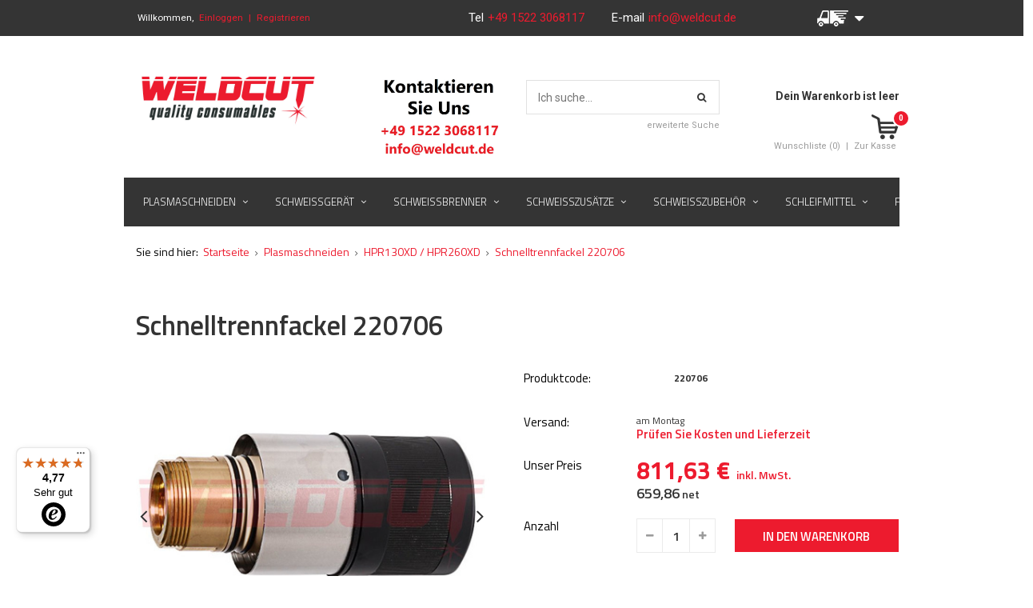

--- FILE ---
content_type: text/html; charset=utf-8
request_url: https://www.weldcut.de/product-ger-1699-Schnelltrennfackel-220706.html
body_size: 20411
content:
<!DOCTYPE html>
<html lang="eu" ><head><meta name='viewport' content='user-scalable=no, initial-scale = 1.0, maximum-scale = 1.0, width=device-width'/> <link href='//fonts.googleapis.com/css?family=Roboto:400,500,700&subset=latin,latin-ext' rel='stylesheet' type='text/css'/><meta http-equiv="Content-Type" content="text/html; charset=utf-8"><meta http-equiv="Content-Language" content="de"><title>Schnelltrennfackel 220706| Ersatzteil | HPR130XD | Weldcut</title><meta name="keywords" content=""><meta name="description" content="Wir empfehlen Ihnen, das Ersatzteil für Schnelltrennfackel 220706 zu testen, das zum Plasmabrenner HPR130XD / HPR260XD passt. Angesichts der hohen Kosten für Originalteile bieten wir Ihnen ein Hochqualitätsersatzteil an, das im Weldcut-Shop verfügbar ist."><link rel="icon" href="/gfx/ger/favicon.ico"><link rel="stylesheet" type="text/css" href="/gfx/ger/style.css.gzip?r=1691675762"><script type="text/javascript" src="/gfx/ger/shop.js.gzip?r=1691675762"></script><meta name="robots" content="index,follow"><meta name="expires" content="never"><meta name="distribution" content="global"><meta name="rating" content="general"><meta name="Author" content="WELDCUT based on IdoSell - the best online selling solutions for your e-store (www.idosell.com/shop).">
<!-- Begin LoginOptions html -->

<style>
#client_new_social .service_item[data-name="service_Apple"]:before, 
#cookie_login_social_more .service_item[data-name="service_Apple"]:before,
.oscop_contact .oscop_login__service[data-service="Apple"]:before {
    display: block;
    height: 2.6rem;
    content: url('/gfx/standards/apple.svg?r=1743165583');
}
.oscop_contact .oscop_login__service[data-service="Apple"]:before {
    height: auto;
    transform: scale(0.8);
}
#client_new_social .service_item[data-name="service_Apple"]:has(img.service_icon):before,
#cookie_login_social_more .service_item[data-name="service_Apple"]:has(img.service_icon):before,
.oscop_contact .oscop_login__service[data-service="Apple"]:has(img.service_icon):before {
    display: none;
}
</style>

<!-- End LoginOptions html -->

<!-- Open Graph -->
<meta property="og:type" content="website"><meta property="og:url" content="https://www.weldcut.de/product-ger-1699-Schnelltrennfackel-220706.html
"><meta property="og:title" content="Schnelltrennfackel 220706"><meta property="og:site_name" content="WELDCUT"><meta property="og:locale" content="de_DE"><meta property="og:image" content="https://www.weldcut.de/hpeciai/69755b3ba24c0eebb00aa6245c74809c/ger_pl_Schnelltrennfackel-220706-1699_2.jpg"><meta property="og:image:width" content="500"><meta property="og:image:height" content="375"><link rel="manifest" href="https://www.weldcut.de/data/include/pwa/2/manifest.json?t=3"><meta name="apple-mobile-web-app-capable" content="yes"><meta name="apple-mobile-web-app-status-bar-style" content="black"><meta name="apple-mobile-web-app-title" content="www.weldcut.de"><link rel="apple-touch-icon" href="/data/include/pwa/2/icon-128.png"><link rel="apple-touch-startup-image" href="/data/include/pwa/2/logo-512.png" /><meta name="msapplication-TileImage" content="/data/include/pwa/2/icon-144.png"><meta name="msapplication-TileColor" content="#2F3BA2"><meta name="msapplication-starturl" content="/"><script type="application/javascript">var _adblock = true;</script><script async src="/data/include/advertising.js"></script><script type="application/javascript">var statusPWA = {
                online: {
                    txt: "Mit dem Internet verbunden",
                    bg: "#5fa341"
                },
                offline: {
                    txt: "Keine Internetverbindung verfügbar",
                    bg: "#eb5467"
                }
            }</script><script async type="application/javascript" src="/ajax/js/pwa_online_bar.js?v=1&r=6"></script><script >
window.dataLayer = window.dataLayer || [];
window.gtag = function gtag() {
dataLayer.push(arguments);
}
gtag('consent', 'default', {
'ad_storage': 'denied',
'analytics_storage': 'denied',
'ad_personalization': 'denied',
'ad_user_data': 'denied',
'wait_for_update': 500
});

gtag('set', 'ads_data_redaction', true);
</script><script id="iaiscript_1" data-requirements="W10=" data-ga4_sel="ga4script">
window.iaiscript_1 = `<${'script'}  class='google_consent_mode_update'>
gtag('consent', 'update', {
'ad_storage': 'denied',
'analytics_storage': 'denied',
'ad_personalization': 'denied',
'ad_user_data': 'denied'
});
</${'script'}>`;
</script>
<!-- End Open Graph -->

<link rel="canonical" href="https://www.weldcut.de/product-ger-1699-Schnelltrennfackel-220706.html" />

                <!-- Global site tag (gtag.js) -->
                <script  async src="https://www.googletagmanager.com/gtag/js?id=G-ZBYFE49K18"></script>
                <script >
                    window.dataLayer = window.dataLayer || [];
                    window.gtag = function gtag(){dataLayer.push(arguments);}
                    gtag('js', new Date());
                    
                    gtag('config', 'G-ZBYFE49K18');

                </script>
                <link rel="stylesheet" type="text/css" href="/data/designs/6281_66/gfx/ger/custom.css.gzip?r=1703680557">
<!-- Begin additional html or js -->


<!--5|1|5| modified: 2025-03-31 21:48:51-->
<meta name="google-site-verification" content="yWuGefM2WryYCxSBhNF6FxkzjmR-1nlVH9kBasfi3ng" />
<!--1|1|1| modified: 2023-08-08 16:18:03-->
<style>
#menu_basket strong{font-size: 14px;}
#top_contact{
    font-size: 15px!important;
}
</style>
<!--24|1|15| modified: 2021-01-19 15:46:12-->
<script>function snippet_99_1_63() { console.log('snippet_99_1_63'); if ($('#menu_basket').attr('data-signin') == 'cookie') { console.log('friendly login detected - logging out'); $.ajax('/login.php?operation=logout'); } } $(function () { snippet_99_1_63(); });</script>
<!--29|1|15-->
<style>
a.rejectAll.btn.--outline, a.acceptSelected.btn.--outline {
    background: #fff !important;
    border: 1px solid #0090f6 !important;
    color: #0090f6 !important;
    border-radius: 0;
}
a.rejectAll.btn:hover, a.acceptSelected.btn:hover {
    color: #ed1b2e !important;
    border: 1px solid #ed1b2e !important;
}
</style>
<!--30|1|22| modified: 2025-03-31 21:50:05-->
<link rel="icon" href="/gfx/pol/favicon.ico">

<!-- End additional html or js -->
                <script>
                if (window.ApplePaySession && window.ApplePaySession.canMakePayments()) {
                    var applePayAvailabilityExpires = new Date();
                    applePayAvailabilityExpires.setTime(applePayAvailabilityExpires.getTime() + 2592000000); //30 days
                    document.cookie = 'applePayAvailability=yes; expires=' + applePayAvailabilityExpires.toUTCString() + '; path=/;secure;'
                    var scriptAppleJs = document.createElement('script');
                    scriptAppleJs.src = "/ajax/js/apple.js?v=3";
                    if (document.readyState === "interactive" || document.readyState === "complete") {
                          document.body.append(scriptAppleJs);
                    } else {
                        document.addEventListener("DOMContentLoaded", () => {
                            document.body.append(scriptAppleJs);
                        });  
                    }
                } else {
                    document.cookie = 'applePayAvailability=no; path=/;secure;'
                }
                </script>
                <script>
            var paypalScriptLoaded = null;
            var paypalScript = null;
            
            async function attachPaypalJs() {
                return new Promise((resolve, reject) => {
                    if (!paypalScript) {
                        paypalScript = document.createElement('script');
                        paypalScript.async = true;
                        paypalScript.setAttribute('data-namespace', "paypal_sdk");
                        paypalScript.setAttribute('data-partner-attribution-id', "IAIspzoo_Cart_PPCP");
                        paypalScript.addEventListener("load", () => {
                        paypalScriptLoaded = true;
                            resolve({status: true});
                        });
                        paypalScript.addEventListener("error", () => {
                            paypalScriptLoaded = true;
                            reject({status: false});
                         });
                        paypalScript.src = "https://www.paypal.com/sdk/js?client-id=AbxR9vIwE1hWdKtGu0gOkvPK2YRoyC9ulUhezbCUWnrjF8bjfwV-lfP2Rze7Bo8jiHIaC0KuaL64tlkD&components=buttons,funding-eligibility&currency=EUR&merchant-id=QHN2L3K8YF282&locale=de_DE";
                        if (document.readyState === "interactive" || document.readyState === "complete") {
                            document.body.append(paypalScript);
                        } else {
                            document.addEventListener("DOMContentLoaded", () => {
                                document.body.append(paypalScript);
                            });  
                        }                                              
                    } else {
                        if (paypalScriptLoaded) {
                            resolve({status: true});
                        } else {
                            paypalScript.addEventListener("load", () => {
                                paypalScriptLoaded = true;
                                resolve({status: true});                            
                            });
                            paypalScript.addEventListener("error", () => {
                                paypalScriptLoaded = true;
                                reject({status: false});
                            });
                        }
                    }
                });
            }
            </script>
                <script>
                attachPaypalJs().then(() => {
                    let paypalEligiblePayments = [];
                    let payPalAvailabilityExpires = new Date();
                    payPalAvailabilityExpires.setTime(payPalAvailabilityExpires.getTime() + 86400000); //1 day
                    if (typeof(paypal_sdk) != "undefined") {
                        for (x in paypal_sdk.FUNDING) {
                            var buttonTmp = paypal_sdk.Buttons({
                                fundingSource: x.toLowerCase()
                            });
                            if (buttonTmp.isEligible()) {
                                paypalEligiblePayments.push(x);
                            }
                        }
                    }
                    if (paypalEligiblePayments.length > 0) {
                        document.cookie = 'payPalAvailability_EUR=' + paypalEligiblePayments.join(",") + '; expires=' + payPalAvailabilityExpires.toUTCString() + '; path=/; secure';
                        document.cookie = 'paypalMerchant=QHN2L3K8YF282; expires=' + payPalAvailabilityExpires.toUTCString() + '; path=/; secure';
                    } else {
                        document.cookie = 'payPalAvailability_EUR=-1; expires=' + payPalAvailabilityExpires.toUTCString() + '; path=/; secure';
                    }
                });
                </script><script src="/data/gzipFile/expressCheckout.js.gz"></script><script src="/gfx/ger/projector_product_questions.js.gzip?r=1691675761"></script><script src="/gfx/ger/projector_video.js.gzip?r=1691675761"></script></head><body><script async
                                  data_environment = "production";
                                  src="https://eu-library.klarnaservices.com/lib.js"
                                  data-client-id="klarna_live_client_MiFtaDhYWFE4OS1BSEhyVTE3eFpEZW4vYjlRc1M2ZEUsMzdiMzQ1ZWMtNjU4ZC00Yzg5LThjMmEtNWIxNGY0NzZkNjMzLDEsRVh0WlJwRkk3aEs3dVNhWll3Y3ZlVkxIZXp5dkYzczBZQ2x0azFvcUNmWT0"></script>
<!-- Begin additional html or js -->


<!--9|1|8| modified: 2025-03-31 21:48:01-->
<style>
.product-name{font-weight:normal;}

#menu_newsletter{float:right;}
div.order1_payment_sub{height:60px;}
#languageform .radio span {
    text-transform: uppercase;
}
/*#logo img:first-child{max-width:230px !important; float:left;}
img#secondlogo{height: auto;max-width: 210px !important;}
@media only screen and (min-width: 1200px) and (min-height: 768px){
#logo img:first-child{max-width:270px !important;}
img#secondlogo{height: auto;max-width: 250px !important;}
}*/

@media only screen and (max-width: 757px){
   div.menu_settings_bar{
color:#000 !important;
}
}




</style>
<!--13|1|12-->
<script>$(function(){
    if (window.location.href.indexOf("?operation=onceorder") > -1) {
        $('#box_1b').hide();
    }
});</script>

<!-- End additional html or js -->
<div id="container" class="projector_page 
            
            container" itemscope="itemscope" itemtype="http://schema.org/WebPage"><header class="clearfix "><script type="text/javascript" class="ajaxLoad">
            app_shop.vars.vat_registered = "true";
            app_shop.vars.currency_format = "###,##0.00";
            
                app_shop.vars.currency_before_value = false;
            
                app_shop.vars.currency_space = true;
            
            app_shop.vars.symbol = "€";
            app_shop.vars.id= "EUR";
            app_shop.vars.baseurl = "http://www.weldcut.de/";
            app_shop.vars.sslurl= "https://www.weldcut.de/";
            app_shop.vars.curr_url= "%2Fproduct-ger-1699-Schnelltrennfackel-220706.html";
            

            var currency_decimal_separator = ',';
            var currency_grouping_separator = ' ';

            
                app_shop.vars.blacklist_extension = ["exe","com","swf","js","php"];
            
                app_shop.vars.blacklist_mime = ["application/javascript","application/octet-stream","message/http","text/javascript","application/x-deb","application/x-javascript","application/x-shockwave-flash","application/x-msdownload"];
            
                app_shop.urls.contact = "/contact-ger.html";
            </script><div id="viewType" style="display:none"></div><div id="menu_settings" class=" "><div class="menu_settings_bar container"><div id="menu_additional">
                        Willkommen, 
                        <a href="/login.php" title="">Einloggen</a><span> | </span><a href="/client-new.php?register" title="">Registrieren
                        </a></div><div id="mobile_additional"><a href="/login.php" title="">Ihr Konto
                </a><span> | </span><a rel="nofollow" href="/basketedit.php?mode=2" title="">Wunschliste(0)
                </a><span> | </span></div><div id="top_contact">Tel<a href="tel:+4915223068117">+49 1522 3068117 </a>E-mail<a href="mailto:info@weldcut.de">info@weldcut.de</a></div><div class="open_trigger"><span class="hidden-phone flag_txt"></span><div class="menu_settings_wrapper visible-phone"><span class="menu_settings_bar"><span class="menu_settings_barlab">Währung:</span><span class="menu_settings_barval">€</span></span><span class="menu_settings_bar"><span class="menu_settings_barlab">Lieferland:</span><span class="menu_settings_barval">Polen</span></span></div><i class="icon-caret-down"></i></div><form action="settings.php" method="post" role="form" id="languageform"><ul><li><div class="form-group"><label for="menu_settings_country">Lieferland</label><select class="form-control" name="country" id="menu_settings_country"><option value="1143020022">Belgien</option><option value="1143020033">Bulgarien</option><option value="1143020042">Dänemark</option><option value="1143020143">Deutschland</option><option value="1143020051">Estland</option><option value="1143020056">Finnland</option><option value="1143020057">Frankreich</option><option value="1143020062">Griechenland</option><option value="1143020218">Grossbritannien</option><option value="1143020076">Holandia</option><option value="1143020083">Irland</option><option value="1143020220">Italien</option><option value="1143020038">Kroatien</option><option value="1143020118">Lettland</option><option value="1143020115">Liechtenstein</option><option value="1143020116">Litauen</option><option value="1143020117">Luxemburg</option><option value="1143020149">Norwegen</option><option value="1143020016">Österreich</option><option selected value="1143020003">Polen</option><option value="1143020163">Portugal</option><option value="1143020177">San Marino</option><option value="1143020193">Schweden</option><option value="1143020192">Schweiz</option><option value="1170044700">Serbien</option><option value="1143020182">Slowakei</option><option value="1143020183">Slowenien</option><option value="1143020075">Spanien</option><option value="1143020041">Tschechien</option><option value="1143020217">Ungarn</option></select></div><div class="list_of_country_v2"><div class="item" data-value="1143020022" data-name="Belgien"><img src="/data/include/cms/countries_flag/1143020022.png" alt="Belgien"><span>Belgien</span></div><div class="item" data-value="1143020033" data-name="Bulgarien"><img src="/data/include/cms/countries_flag/1143020033.png" alt="Bulgarien"><span>Bulgarien</span></div><div class="item" data-value="1143020042" data-name="Dänemark"><img src="/data/include/cms/countries_flag/1143020042.png" alt="Dänemark"><span>Dänemark</span></div><div class="item" data-value="1143020143" data-name="Deutschland"><img src="/data/include/cms/countries_flag/1143020143.png" alt="Deutschland"><span>Deutschland</span></div><div class="item" data-value="1143020051" data-name="Estland"><img src="/data/include/cms/countries_flag/1143020051.png" alt="Estland"><span>Estland</span></div><div class="item" data-value="1143020056" data-name="Finnland"><img src="/data/include/cms/countries_flag/1143020056.png" alt="Finnland"><span>Finnland</span></div><div class="item" data-value="1143020057" data-name="Frankreich"><img src="/data/include/cms/countries_flag/1143020057.png" alt="Frankreich"><span>Frankreich</span></div><div class="item" data-value="1143020062" data-name="Griechenland"><img src="/data/include/cms/countries_flag/1143020062.png" alt="Griechenland"><span>Griechenland</span></div><div class="item" data-value="1143020218" data-name="Grossbritannien"><img src="/data/include/cms/countries_flag/1143020218.png" alt="Grossbritannien"><span>Grossbritannien</span></div><div class="item" data-value="1143020076" data-name="Holandia"><img src="/data/include/cms/countries_flag/1143020076.png" alt="Holandia"><span>Holandia</span></div><div class="item" data-value="1143020083" data-name="Irland"><img src="/data/include/cms/countries_flag/1143020083.png" alt="Irland"><span>Irland</span></div><div class="item" data-value="1143020220" data-name="Italien"><img src="/data/include/cms/countries_flag/1143020220.png" alt="Italien"><span>Italien</span></div><div class="item" data-value="1143020038" data-name="Kroatien"><img src="/data/include/cms/countries_flag/1143020038.png" alt="Kroatien"><span>Kroatien</span></div><div class="item" data-value="1143020118" data-name="Lettland"><img src="/data/include/cms/countries_flag/1143020118.png" alt="Lettland"><span>Lettland</span></div><div class="item" data-value="1143020115" data-name="Liechtenstein"><img src="/data/include/cms/countries_flag/1143020115.png" alt="Liechtenstein"><span>Liechtenstein</span></div><div class="item" data-value="1143020116" data-name="Litauen"><img src="/data/include/cms/countries_flag/1143020116.png" alt="Litauen"><span>Litauen</span></div><div class="item" data-value="1143020117" data-name="Luxemburg"><img src="/data/include/cms/countries_flag/1143020117.png" alt="Luxemburg"><span>Luxemburg</span></div><div class="item" data-value="1143020149" data-name="Norwegen"><img src="/data/include/cms/countries_flag/1143020149.png" alt="Norwegen"><span>Norwegen</span></div><div class="item" data-value="1143020016" data-name="Österreich"><img src="/data/include/cms/countries_flag/1143020016.png" alt="Österreich"><span>Österreich</span></div><div class="item selected" data-value="1143020003" data-name="Polen"><img src="/data/include/cms/countries_flag/1143020003.png" alt="Polen"><span>Polen</span></div><div class="item" data-value="1143020163" data-name="Portugal"><img src="/data/include/cms/countries_flag/1143020163.png" alt="Portugal"><span>Portugal</span></div><div class="item" data-value="1143020177" data-name="San Marino"><img src="/data/include/cms/countries_flag/1143020177.png" alt="San Marino"><span>San Marino</span></div><div class="item" data-value="1143020193" data-name="Schweden"><img src="/data/include/cms/countries_flag/1143020193.png" alt="Schweden"><span>Schweden</span></div><div class="item" data-value="1143020192" data-name="Schweiz"><img src="/data/include/cms/countries_flag/1143020192.png" alt="Schweiz"><span>Schweiz</span></div><div class="item" data-value="1170044700" data-name="Serbien"><img src="/data/include/cms/countries_flag/1170044700.png" alt="Serbien"><span>Serbien</span></div><div class="item" data-value="1143020182" data-name="Slowakei"><img src="/data/include/cms/countries_flag/1143020182.png" alt="Slowakei"><span>Slowakei</span></div><div class="item" data-value="1143020183" data-name="Slowenien"><img src="/data/include/cms/countries_flag/1143020183.png" alt="Slowenien"><span>Slowenien</span></div><div class="item" data-value="1143020075" data-name="Spanien"><img src="/data/include/cms/countries_flag/1143020075.png" alt="Spanien"><span>Spanien</span></div><div class="item" data-value="1143020041" data-name="Tschechien"><img src="/data/include/cms/countries_flag/1143020041.png" alt="Tschechien"><span>Tschechien</span></div><div class="item" data-value="1143020217" data-name="Ungarn"><img src="/data/include/cms/countries_flag/1143020217.png" alt="Ungarn"><span>Ungarn</span></div></div><div class="form-group currency-group"><label for="menu_settings_curr"></label><select class="form-control" name="curr" id="menu_settings_curr"><option value="EUR" selected>€</option><option value="PLN">zł€4.3zł</option></select></div></li><li class="buttons"><button class="btn-small" type="submit">
                                    Änderungen übernehmen
                                </button></li></ul></form></div></div><div id="logo" data-align="a#css" class="col-md-6 col-sm-4 col-xs-12  align_row" data-bg="/data/gfx/mask/ger/top_2_big.jpg"><a href="http://www.weldcut.de/" target="_self"><img src="/data/gfx/mask/ger/logo_2_big.jpg" alt="" width="1200" height="370"><img id="secondlogo" src="/data/gfx/mask/ger/top_2_big.jpg" alt="" width="978" height="786"></a></div><div id="menu_basket" class="col-md-3 empty_bsket"><a href="/basketedit.php?mode=1"><strong>
                                Dein Warenkorb ist leer
                            </strong><div class="basket-icon"><div class="basket-counter">0</div></div></a><div><a class="wishes_link link" href="/basketedit.php?mode=2" rel="nofollow" title=""><span>
                                Wunschliste (0)
  </span></a><span class="hidden-phone"> | </span><a class="basket_link link" href="/basketedit.php?mode=1" rel="nofollow" title="Ihr Warenkorb enthält noch keine Produkte.">
                        Zur Kasse
                    </a></div></div><form action="search.php" method="get" id="menu_search" class="col-md-3 col-sm-4 col-xs-12"><div><input id="menu_search_text" type="text" name="text" class="catcomplete" placeholder="Ich suche..."></div><button type="submit"><i class="icon-search"></i></button><a href="/searching.php" title="">erweiterte Suche</a></form><div id="menu_categories" class="clearfix dl-menuwrapper"><ul id="mobile_menu"><li><a href="/categories.php" class="mobile_menu dl-trigger"><i class="icon-reorder"></i></a></li></ul><ul class="dl-menu"><li><a  href="/ger_n_Plasmaschneiden-268.html" target="_self" title="Plasmaschneiden" class="dl-active" ><span class="korekta-textu">Plasmaschneiden</span></a><ul class="dl-submenu"><li><a href="/ger_m_Plasmaschneiden_Plasmaschneider-313.html" class="WithGfx" target="_self"><img class="bigmenu_imagehref" src="/data/gfx/ger/navigation/1_1_i_207.jpg" alt="Plasmaschneider" title="Plasmaschneider"><span>Plasmaschneider</span></a></li><li><a href="/ger_m_Plasmaschneiden_Powermax-1250-1650-269.html" class="WithGfx" target="_self"><img class="bigmenu_imagehref" src="/data/gfx/ger/navigation/2_1_i_269.jpg" alt="Powermax 1250/1650" title="Powermax 1250/1650"><span>Powermax 1250/1650</span></a></li><li><a href="/ger_m_Plasmaschneiden_Powermax-45-372.html" class="WithGfx" target="_self"><img class="bigmenu_imagehref" src="/data/gfx/ger/navigation/2_1_i_372.jpg" alt="Powermax 45" title="Powermax 45"><span>Powermax 45</span></a></li><li><a href="/ger_m_Plasmaschneiden_Powermax-65-85-105-274.html" class="WithGfx" target="_self"><img class="bigmenu_imagehref" src="/data/gfx/ger/navigation/2_1_i_274.jpg" alt="Powermax 65/85/105" title="Powermax 65/85/105"><span>Powermax 65/85/105</span></a></li><li><a href="/ger_m_Plasmaschneiden_Powermax-125-314.html" class="WithGfx" target="_self"><img class="bigmenu_imagehref" src="/data/gfx/ger/navigation/2_1_i_314.jpg" alt="Powermax 125" title="Powermax 125"><span>Powermax 125</span></a></li><li><a href="/ger_m_Plasmaschneiden_POWERMAX-SYNC-651.html" class="WithGfx" target="_self"><img class="bigmenu_imagehref" src="/data/gfx/ger/navigation/2_1_i_651.jpg" alt="POWERMAX SYNC" title="POWERMAX SYNC"><span>POWERMAX SYNC</span></a></li><li><a href="/ger_m_Plasmaschneiden_HPR130-HPR260-280.html" class="WithGfx" target="_self"><img class="bigmenu_imagehref" src="/data/gfx/ger/navigation/1_1_i_164.jpg" alt="HPR130 / HPR260" title="HPR130 / HPR260"><span>HPR130 / HPR260</span></a></li><li><a href="/ger_m_Plasmaschneiden_HPR130XD-HPR260XD-281.html" class="WithGfx" target="_self"><img class="bigmenu_imagehref" src="/data/gfx/ger/navigation/1_1_i_166.jpg" alt="HPR130XD / HPR260XD" title="HPR130XD / HPR260XD"><span>HPR130XD / HPR260XD</span></a></li><li><a href="/ger_m_Plasmaschneiden_HPR400XD-385.html" class="WithGfx" target="_self"><img class="bigmenu_imagehref" src="/data/gfx/ger/navigation/2_1_i_385.jpg" alt="HPR400XD" title="HPR400XD"><span>HPR400XD</span></a></li><li><a href="/ger_m_Plasmaschneiden_XPR300-426.html" class="WithGfx" target="_self"><img class="bigmenu_imagehref" src="/data/gfx/ger/navigation/2_1_i_426.jpg" alt="XPR300" title="XPR300"><span>XPR300</span></a></li><li><a href="/ger_m_Plasmaschneiden_Thermal-Dynamics-SL60-SL100-282.html" class="WithGfx" target="_self"><img class="bigmenu_imagehref" src="/data/gfx/ger/navigation/1_1_i_168.jpg" alt="Thermal Dynamics SL60/SL100" title="Thermal Dynamics SL60/SL100"><span>Thermal Dynamics SL60/SL100</span></a></li><li><a href="/ger_m_Plasmaschneiden_Cebora-P70-315.html" class="WithGfx" target="_self"><img class="bigmenu_imagehref" src="/data/gfx/ger/navigation/1_1_i_209.jpg" alt="Cebora P70" title="Cebora P70"><span>Cebora P70</span></a></li><li><a href="/ger_m_Plasmaschneiden_Cebora-CP161-283.html" class="WithGfx" target="_self"><img class="bigmenu_imagehref" src="/data/gfx/ger/navigation/1_1_i_169.jpg" alt="Cebora CP161" title="Cebora CP161"><span>Cebora CP161</span></a></li><li><a href="/ger_m_Plasmaschneiden_Cebora-CP251-284.html" class="WithGfx" target="_self"><img class="bigmenu_imagehref" src="/data/gfx/ger/navigation/2_1_i_284.jpg" alt="Cebora CP251" title="Cebora CP251"><span>Cebora CP251</span></a></li><li><a href="/ger_m_Plasmaschneiden_Cebora-CP-450-398.html" class="WithGfx" target="_self"><img class="bigmenu_imagehref" src="/data/gfx/ger/navigation/2_1_i_398.jpg" alt="Cebora CP 450" title="Cebora CP 450"><span>Cebora CP 450</span></a></li><li><a href="/ger_m_Plasmaschneiden_Cebora-CP162C-422.html" class="WithGfx" target="_self"><img class="bigmenu_imagehref" src="/data/gfx/ger/navigation/2_1_i_422.jpg" alt="Cebora CP162C" title="Cebora CP162C"><span>Cebora CP162C</span></a></li><li><a href="/ger_m_Plasmaschneiden_Trafimet-A141-285.html" class="WithGfx" target="_self"><img class="bigmenu_imagehref" src="/data/gfx/ger/navigation/1_1_i_171.jpg" alt="Trafimet A141" title="Trafimet A141"><span>Trafimet A141</span></a></li><li><a href="/ger_m_Plasmaschneiden_SAF-OCP-150-286.html" class="WithGfx" target="_self"><img class="bigmenu_imagehref" src="/data/gfx/ger/navigation/2_1_i_286.jpg" alt="SAF OCP-150" title="SAF OCP-150"><span>SAF OCP-150</span></a></li><li><a href="/ger_m_Plasmaschneiden_SAF-CPM-15-383.html" class="WithGfx" target="_self"><img class="bigmenu_imagehref" src="/data/gfx/ger/navigation/2_1_i_383.jpg" alt="SAF CPM-15" title="SAF CPM-15"><span>SAF CPM-15</span></a></li><li><a href="/ger_m_Plasmaschneiden_SAF-CPM-400-414.html" class="WithGfx" target="_self"><img class="bigmenu_imagehref" src="/data/gfx/ger/navigation/2_1_i_414.jpg" alt="SAF CPM-400" title="SAF CPM-400"><span>SAF CPM-400</span></a></li><li><a href="/ger_m_Plasmaschneiden_Lincoln-LC105-Tomahawk-1538-287.html" class="WithGfx" target="_self"><img class="bigmenu_imagehref" src="/data/gfx/ger/navigation/2_1_i_287.jpg" alt="Lincoln LC105 Tomahawk 1538" title="Lincoln LC105 Tomahawk 1538"><span>Lincoln LC105 Tomahawk 1538</span></a></li><li><a href="/ger_m_Plasmaschneiden_Lincoln-LC125M-454.html" class="WithGfx" target="_self"><img class="bigmenu_imagehref" src="/data/gfx/ger/navigation/2_1_i_454.jpg" alt="Lincoln LC125M" title="Lincoln LC125M"><span>Lincoln LC125M</span></a></li><li><a href="/ger_m_Plasmaschneiden_Lincoln-LC65M-458.html" class="WithGfx" target="_self"><img class="bigmenu_imagehref" src="/data/gfx/ger/navigation/2_1_i_458.png" alt="Lincoln LC65M" title="Lincoln LC65M"><span>Lincoln LC65M</span></a></li><li><a href="/ger_m_Plasmaschneiden_MAXPRO200-374.html" class="WithGfx" target="_self"><img class="bigmenu_imagehref" src="/data/gfx/ger/navigation/2_1_i_374.jpg" alt="MAXPRO200" title="MAXPRO200"><span>MAXPRO200</span></a></li><li><a href="/ger_m_Plasmaschneiden_MAX200-387.html" class="WithGfx" target="_self"><img class="bigmenu_imagehref" src="/data/gfx/ger/navigation/2_1_i_387.jpg" alt="MAX200" title="MAX200"><span>MAX200</span></a></li><li><a href="/ger_m_Plasmaschneiden_Ajan-SHP260-380.html" class="WithGfx" target="_self"><img class="bigmenu_imagehref" src="/data/gfx/ger/navigation/2_1_i_380.jpg" alt="Ajan SHP260" title="Ajan SHP260"><span>Ajan SHP260</span></a></li><li><a href="/ger_m_Plasmaschneiden_PT-100-418.html" class="WithGfx" target="_self"><img class="bigmenu_imagehref" src="/data/gfx/ger/navigation/2_1_i_418.jpg" alt="PT-100" title="PT-100"><span>PT-100</span></a></li><li><a href="/ger_m_Plasmaschneiden_Panasonic-P80-424.html" class="WithGfx" target="_self"><img class="bigmenu_imagehref" src="/data/gfx/ger/navigation/2_1_i_424.jpg" alt="Panasonic P80" title="Panasonic P80"><span>Panasonic P80</span></a></li><li><a href="/ger_m_Plasmaschneiden_ESAB-PT-36-453.html" class="WithGfx" target="_self"><img class="bigmenu_imagehref" src="/data/gfx/ger/navigation/2_1_i_453.jpg" alt="ESAB PT-36" title="ESAB PT-36"><span>ESAB PT-36</span></a></li></ul></li><li><a  href="/ger_n_Schweissgerat-270.html" target="_self" title="Schweißgerät" ><span class="korekta-textu">Schweißgerät</span></a><ul class="dl-submenu"><li><a href="/ger_m_Schweissgerat_Elektroden-Schweissgerat-309.html" class="WithGfx" target="_self"><img class="bigmenu_imagehref" src="/data/gfx/ger/navigation/1_1_i_201.jpg" alt="Elektroden Schweißgerät" title="Elektroden Schweißgerät"><span>Elektroden Schweißgerät</span></a></li><li><a href="/ger_m_Schweissgerat_Schutzgas-Schweissgerat-311.html" class="WithGfx" target="_self"><img class="bigmenu_imagehref" src="/data/gfx/ger/navigation/1_1_i_205.jpg" alt="Schutzgas Schweißgerät" title="Schutzgas Schweißgerät"><span>Schutzgas Schweißgerät</span></a></li><li><a href="/ger_m_Schweissgerat_Wig-Schweissgerat-310.html" class="WithGfx" target="_self"><img class="bigmenu_imagehref" src="/data/gfx/ger/navigation/1_1_i_202.jpg" alt="Wig Schweißgerät" title="Wig Schweißgerät"><span>Wig Schweißgerät</span></a></li><li><a href="/ger_m_Schweissgerat_MIG-MAG-Schweissgerat-312.html" class="WithGfx" target="_self"><img class="bigmenu_imagehref" src="/data/gfx/ger/navigation/1_1_i_206.jpg" alt="MIG MAG Schweißgerät" title="MIG MAG Schweißgerät"><span>MIG MAG Schweißgerät</span></a></li><li><a href="/ger_m_Schweissgerat_Schweissfahrwagen-341.html" class="WithGfx" target="_self"><img class="bigmenu_imagehref" src="/data/gfx/ger/navigation/1_1_i_248.jpg" alt="Schweißfahrwagen" title="Schweißfahrwagen"><span>Schweißfahrwagen</span></a></li><li><a href="/ger_m_Schweissgerat_TOPTIG-349.html" class="WithGfx" target="_self"><img class="bigmenu_imagehref" src="/data/gfx/ger/navigation/1_1_i_256.jpg" alt="TOPTIG" title="TOPTIG"><span>TOPTIG</span></a></li><li><a href="/ger_m_Schweissgerat_Lincoln-Electric-Cooper-Cobot-653.html" class="WithGfx" target="_self"><img class="bigmenu_imagehref" src="/data/gfx/ger/navigation/2_1_i_653.jpg" alt="Lincoln Electric Cooper Cobot" title="Lincoln Electric Cooper Cobot"><span>Lincoln Electric Cooper Cobot</span></a></li></ul></li><li><a  href="/ger_n_Schweissbrenner-317.html" target="_self" title="Schweißbrenner" ><span class="korekta-textu">Schweißbrenner</span></a><ul class="dl-submenu"><li><a href="/ger_m_Schweissbrenner_Mig-Mag-Schweissbrenner-318.html" class="WithGfx" target="_self"><img class="bigmenu_imagehref" src="/data/gfx/ger/navigation/1_1_i_221.png" alt="Mig Mag Schweißbrenner" title="Mig Mag Schweißbrenner"><span>Mig Mag Schweißbrenner</span></a></li><li><a href="/ger_m_Schweissbrenner_Wig-Schweissbrenner-319.html" class="WithGfx" target="_self"><img class="bigmenu_imagehref" src="/data/gfx/ger/navigation/1_1_i_222.png" alt="Wig Schweißbrenner" title="Wig Schweißbrenner"><span>Wig Schweißbrenner</span></a></li><li><a href="/ger_m_Schweissbrenner_Oerlikon-Citorch-Schweissbrenner-344.html" class="WithGfx" target="_self"><img class="bigmenu_imagehref" src="/data/gfx/ger/navigation/1_1_i_251.jpg" alt="Oerlikon Citorch Schweißbrenner " title="Oerlikon Citorch Schweißbrenner "><span>Oerlikon Citorch Schweißbrenner </span></a></li><li><a href="/ger_m_Schweissbrenner_Schweissbrenner-LG-PROMIG-438.html" class="WithGfx" target="_self"><img class="bigmenu_imagehref" src="/data/gfx/ger/navigation/2_1_i_438.jpg" alt="Schweißbrenner LG PROMIG " title="Schweißbrenner LG PROMIG "><span>Schweißbrenner LG PROMIG </span></a></li><li><a href="/ger_m_Schweissbrenner_WP17-WP18-WP26-320.html" class="WithGfx" target="_self"><img class="bigmenu_imagehref" src="/data/gfx/ger/navigation/1_1_i_223.jpg" alt="WP17 WP18 WP26" title="WP17 WP18 WP26"><span>WP17 WP18 WP26</span></a></li><li><a href="/ger_m_Schweissbrenner_WP9-327.html" class="WithGfx" target="_self"><img class="bigmenu_imagehref" src="/data/gfx/ger/navigation/1_1_i_230.jpg" alt="WP9" title="WP9"><span>WP9</span></a></li><li><a href="/ger_m_Schweissbrenner_MB-15-321.html" class="WithGfx" target="_self"><img class="bigmenu_imagehref" src="/data/gfx/ger/navigation/2_1_i_321.jpg" alt="MB-15" title="MB-15"><span>MB-15</span></a></li><li><a href="/ger_m_Schweissbrenner_MB-25-322.html" class="WithGfx" target="_self"><img class="bigmenu_imagehref" src="/data/gfx/ger/navigation/2_1_i_322.jpg" alt="MB-25" title="MB-25"><span>MB-25</span></a></li><li><a href="/ger_m_Schweissbrenner_MB-36-323.html" class="WithGfx" target="_self"><img class="bigmenu_imagehref" src="/data/gfx/ger/navigation/2_1_i_323.jpg" alt="MB-36" title="MB-36"><span>MB-36</span></a></li><li><a href="/ger_m_Schweissbrenner_MB-501-324.html" class="WithGfx" target="_self"><img class="bigmenu_imagehref" src="/data/gfx/ger/navigation/2_1_i_324.jpg" alt="MB-501" title="MB-501"><span>MB-501</span></a></li><li><a href="/ger_m_Schweissbrenner_Fronius-AL2300-AW2500-390.html" class="WithGfx" target="_self"><img class="bigmenu_imagehref" src="/data/gfx/ger/navigation/2_1_i_390.jpg" alt="Fronius AL2300 AW2500" title="Fronius AL2300 AW2500"><span>Fronius AL2300 AW2500</span></a></li><li><a href="/ger_m_Schweissbrenner_Fronius-AL3000-AW4000-392.html" class="WithGfx" target="_self"><img class="bigmenu_imagehref" src="/data/gfx/ger/navigation/2_1_i_392.jpg" alt="Fronius AL3000 AW4000" title="Fronius AL3000 AW4000"><span>Fronius AL3000 AW4000</span></a></li><li><a href="/ger_m_Schweissbrenner_Fronius-AL4000-AW5000-394.html" class="WithGfx" target="_self"><img class="bigmenu_imagehref" src="/data/gfx/ger/navigation/2_1_i_394.jpg" alt="Fronius AL4000 AW5000" title="Fronius AL4000 AW5000"><span>Fronius AL4000 AW5000</span></a></li><li><a href="/ger_m_Schweissbrenner_Fronius-MTG-320i-MTB-320i-470.html" class="WithGfx" target="_self"><img class="bigmenu_imagehref" src="/data/gfx/ger/navigation/2_1_i_470.jpg" alt="Fronius MTG 320i / MTB 320i" title="Fronius MTG 320i / MTB 320i"><span>Fronius MTG 320i / MTB 320i</span></a></li><li><a href="/ger_m_Schweissbrenner_Fronius-MTW-400i-MTB400i-469.html" class="WithGfx" target="_self"><img class="bigmenu_imagehref" src="/data/gfx/ger/navigation/2_1_i_469.jpg" alt="Fronius MTW 400i / MTB400i" title="Fronius MTW 400i / MTB400i"><span>Fronius MTW 400i / MTB400i</span></a></li><li><a href="/ger_m_Schweissbrenner_Draht-Spiralen-402.html" class="WithGfx" target="_self"><img class="bigmenu_imagehref" src="/data/gfx/ger/navigation/2_1_i_402.jpg" alt="Draht Spiralen" title="Draht Spiralen"><span>Draht Spiralen</span></a></li><li><a href="/ger_m_Schweissbrenner_SAF-MEC4-410.html" class="WithGfx" target="_self"><img class="bigmenu_imagehref" src="/data/gfx/ger/navigation/2_1_i_410.jpg" alt="SAF MEC4" title="SAF MEC4"><span>SAF MEC4</span></a></li><li><a href="/ger_m_Schweissbrenner_SAF-SP6-411.html" class="WithGfx" target="_self"><img class="bigmenu_imagehref" src="/data/gfx/ger/navigation/2_1_i_411.jpg" alt="SAF SP6" title="SAF SP6"><span>SAF SP6</span></a></li><li><a href="/ger_m_Schweissbrenner_SAF-SP7-412.html" class="WithGfx" target="_self"><img class="bigmenu_imagehref" src="/data/gfx/ger/navigation/2_1_i_412.jpg" alt="SAF SP7" title="SAF SP7"><span>SAF SP7</span></a></li><li><a href="/ger_m_Schweissbrenner_SAF-PLASMAFIX-51-420.html" class="WithGfx" target="_self"><img class="bigmenu_imagehref" src="/data/gfx/ger/navigation/2_1_i_420.jpg" alt="SAF PLASMAFIX 51" title="SAF PLASMAFIX 51"><span>SAF PLASMAFIX 51</span></a></li><li><a href="/ger_m_Schweissbrenner_Promig-471.html" class="WithGfx" target="_self"><img class="bigmenu_imagehref" src="/data/gfx/ger/navigation/2_1_i_471.png" alt="Promig" title="Promig"><span>Promig</span></a></li><li><a href="/ger_m_Schweissbrenner_Lincoln-Electric-Hyperfill-472.html" class="WithGfx" target="_self"><img class="bigmenu_imagehref" src="/data/gfx/ger/navigation/2_1_i_472.png" alt="Lincoln Electric Hyperfill" title="Lincoln Electric Hyperfill"><span>Lincoln Electric Hyperfill</span></a></li></ul></li><li><a  href="/ger_n_Schweisszusatze-277.html" target="_self" title="Schweißzusätze" ><span class="korekta-textu">Schweißzusätze</span></a><ul class="dl-submenu"><li><a href="/ger_m_Schweisszusatze_Schweissdraht-MIG-MAG-278.html" class="WithGfx" target="_self"><img class="bigmenu_imagehref" src="/data/gfx/ger/navigation/1_1_i_162.jpg" alt="Schweißdraht MIG MAG " title="Schweißdraht MIG MAG "><span>Schweißdraht MIG MAG </span></a></li><li><a href="/ger_m_Schweisszusatze_Fulldrahtelektroden-303.html" class="WithGfx" target="_self"><img class="bigmenu_imagehref" src="/data/gfx/ger/navigation/1_1_i_190.jpg" alt="Fülldrahtelektroden" title="Fülldrahtelektroden"><span>Fülldrahtelektroden</span></a></li><li><a href="/ger_m_Schweisszusatze_Hartauftragunden-329.html" class="WithGfx" target="_self"><img class="bigmenu_imagehref" src="/data/gfx/ger/navigation/1_1_i_232.jpg" alt="Hartauftragunden" title="Hartauftragunden"><span>Hartauftragunden</span></a></li><li><a href="/ger_m_Schweisszusatze_Schweisselektroden-279.html" class="WithGfx" target="_self"><img class="bigmenu_imagehref" src="/data/gfx/ger/navigation/1_1_i_163.jpg" alt="Schweißelektroden" title="Schweißelektroden"><span>Schweißelektroden</span></a></li><li><a href="/ger_m_Schweisszusatze_WIG-Schweissstabe-305.html" class="WithGfx" target="_self"><img class="bigmenu_imagehref" src="/data/gfx/ger/navigation/1_1_i_192.jpg" alt="WIG Schweissstäbe" title="WIG Schweissstäbe"><span>WIG Schweissstäbe</span></a></li><li><a href="/ger_m_Schweisszusatze_Wolfram-Elektroden-304.html" class="WithGfx" target="_self"><img class="bigmenu_imagehref" src="/data/gfx/ger/navigation/1_1_i_191.jpg" alt="Wolfram Elektroden" title="Wolfram Elektroden"><span>Wolfram Elektroden</span></a></li><li><a href="/ger_m_Schweisszusatze_Schweisspulver-337.html" class="WithGfx" target="_self"><img class="bigmenu_imagehref" src="/data/gfx/ger/navigation/1_1_i_244.jpg" alt="Schweißpulver" title="Schweißpulver"><span>Schweißpulver</span></a></li></ul></li><li><a  href="/ger_n_Schweisszubehor-325.html" target="_self" title="Schweißzubehör" ><span class="korekta-textu">Schweißzubehör</span></a><ul class="dl-submenu"><li><a href="/ger_m_Schweisszubehor_Druckminderer-330.html" class="WithGfx" target="_self"><img class="bigmenu_imagehref" src="/data/gfx/ger/navigation/1_1_i_233.jpg" alt="Druckminderer" title="Druckminderer"><span>Druckminderer</span></a></li><li><a href="/ger_m_Schweisszubehor_Magnetpolklemmen-332.html" class="WithGfx" target="_self"><img class="bigmenu_imagehref" src="/data/gfx/ger/navigation/1_1_i_235.jpg" alt="Magnetpolklemmen" title="Magnetpolklemmen"><span>Magnetpolklemmen</span></a></li><li><a href="/ger_m_Schweisszubehor_Masseklemmen-333.html" class="WithGfx" target="_self"><img class="bigmenu_imagehref" src="/data/gfx/ger/navigation/1_1_i_236.jpg" alt="Masseklemmen" title="Masseklemmen"><span>Masseklemmen</span></a></li><li><a href="/ger_m_Schweisszubehor_Elektrodenhalter-334.html" class="WithGfx" target="_self"><img class="bigmenu_imagehref" src="/data/gfx/ger/navigation/1_1_i_241.jpg" alt="Elektrodenhalter" title="Elektrodenhalter"><span>Elektrodenhalter</span></a></li><li><a href="/ger_m_Schweisszubehor_Automatik-Schweisshelm-335.html" class="WithGfx" target="_self"><img class="bigmenu_imagehref" src="/data/gfx/ger/navigation/1_1_i_242.jpg" alt="Automatik Schweißhelm" title="Automatik Schweißhelm"><span>Automatik Schweißhelm</span></a></li><li><a href="/ger_m_Schweisszubehor_Automatik-Schweisshelm-Zubehor-455.html" class="WithGfx" target="_self"><img class="bigmenu_imagehref" src="/data/gfx/ger/navigation/2_1_i_455.jpg" alt="Automatik Schweißhelm Zubehör" title="Automatik Schweißhelm Zubehör"><span>Automatik Schweißhelm Zubehör</span></a></li><li><a href="/ger_m_Schweisszubehor_Schweissmasken-396.html" class="WithGfx" target="_self"><img class="bigmenu_imagehref" src="/data/gfx/ger/navigation/2_1_i_396.jpg" alt="Schweißmasken" title="Schweißmasken"><span>Schweißmasken</span></a></li><li><a href="/ger_m_Schweisszubehor_Schweisserhandschuhe-336.html" class="WithGfx" target="_self"><img class="bigmenu_imagehref" src="/data/gfx/ger/navigation/1_1_i_243.jpg" alt="Schweißerhandschuhe" title="Schweißerhandschuhe"><span>Schweißerhandschuhe</span></a></li><li><a href="/ger_m_Schweisszubehor_Schweissbrillen-und-Schutz-338.html" class="WithGfx" target="_self"><img class="bigmenu_imagehref" src="/data/gfx/ger/navigation/1_1_i_245.jpg" alt="Schweißbrillen und Schutz" title="Schweißbrillen und Schutz"><span>Schweißbrillen und Schutz</span></a></li><li><a href="/ger_m_Schweisszubehor_Schweisschemie-339.html" class="WithGfx" target="_self"><img class="bigmenu_imagehref" src="/data/gfx/ger/navigation/1_1_i_246.jpg" alt="Schweißchemie" title="Schweißchemie"><span>Schweißchemie</span></a></li><li><a href="/ger_m_Schweisszubehor_Positionierer-340.html" class="WithGfx" target="_self"><img class="bigmenu_imagehref" src="/data/gfx/ger/navigation/1_1_i_247.jpg" alt="Positionierer" title="Positionierer"><span>Positionierer</span></a></li><li><a href="/ger_m_Schweisszubehor_Schweissvorhang-343.html" class="WithGfx" target="_self"><img class="bigmenu_imagehref" src="/data/gfx/ger/navigation/1_1_i_250.jpg" alt="Schweißvorhang" title="Schweißvorhang"><span>Schweißvorhang</span></a></li><li><a href="/ger_m_Schweisszubehor_Keramische-badsicherung-347.html" class="WithGfx" target="_self"><img class="bigmenu_imagehref" src="/data/gfx/ger/navigation/1_1_i_254.jpg" alt="Keramische badsicherung" title="Keramische badsicherung"><span>Keramische badsicherung</span></a></li><li><a href="/ger_m_Schweisszubehor_Zubehor-342.html" class="WithGfx" target="_self"><img class="bigmenu_imagehref" src="/data/gfx/ger/navigation/1_1_i_249.jpg" alt="Zubehör" title="Zubehör"><span>Zubehör</span></a></li><li><a href="/ger_m_Schweisszubehor_Schweisskabel-Kabelstecker-und-buchsen-400.html" class="WithGfx" target="_self"><img class="bigmenu_imagehref" src="/data/gfx/ger/navigation/2_1_i_400.jpg" alt="Schweißkabel, Kabelstecker und -buchsen" title="Schweißkabel, Kabelstecker und -buchsen"><span>Schweißkabel, Kabelstecker und -buchsen</span></a></li></ul></li><li><a  href="/ger_n_Schleifmittel-275.html" target="_self" title="Schleifmittel" ><span class="korekta-textu">Schleifmittel</span></a><ul class="dl-submenu"><li><a href="/ger_m_Schleifmittel_Trennscheiben-und-Schruppscheiben-276.html" class="WithGfx" target="_self"><img class="bigmenu_imagehref" src="/data/gfx/ger/navigation/1_1_i_159.jpg" alt="Trennscheiben und Schruppscheiben" title="Trennscheiben und Schruppscheiben"><span>Trennscheiben und Schruppscheiben</span></a></li><li><a href="/ger_m_Schleifmittel_Schleifwalze-293.html" class="WithGfx" target="_self"><img class="bigmenu_imagehref" src="/data/gfx/ger/navigation/1_1_i_180.jpg" alt="Schleifwalze" title="Schleifwalze"><span>Schleifwalze</span></a></li><li><a href="/ger_m_Schleifmittel_Fiberscheiben-299.html" class="WithGfx" target="_self"><img class="bigmenu_imagehref" src="/data/gfx/ger/navigation/1_1_i_186.jpg" alt="Fiberscheiben" title="Fiberscheiben"><span>Fiberscheiben</span></a></li><li><a href="/ger_m_Schleifmittel_Facherscheiben-298.html" class="WithGfx" target="_self"><img class="bigmenu_imagehref" src="/data/gfx/ger/navigation/1_1_i_185.jpg" alt="Fächerscheiben" title="Fächerscheiben"><span>Fächerscheiben</span></a></li><li><a href="/ger_m_Schleifmittel_Kompaktscheibe-Scotch-Brite-297.html" class="WithGfx" target="_self"><img class="bigmenu_imagehref" src="/data/gfx/ger/navigation/1_1_i_184.jpg" alt="Kompaktscheibe Scotch-Brite" title="Kompaktscheibe Scotch-Brite"><span>Kompaktscheibe Scotch-Brite</span></a></li><li><a href="/ger_m_Schleifmittel_Lamellenburste-302.html" class="WithGfx" target="_self"><img class="bigmenu_imagehref" src="/data/gfx/ger/navigation/1_1_i_189.jpg" alt="Lamellenbürste" title="Lamellenbürste"><span>Lamellenbürste</span></a></li><li><a href="/ger_m_Schleifmittel_Poliermaterial-301.html" class="WithGfx" target="_self"><img class="bigmenu_imagehref" src="/data/gfx/ger/navigation/1_1_i_188.jpg" alt="Poliermaterial" title="Poliermaterial"><span>Poliermaterial</span></a></li><li><a href="/ger_m_Schleifmittel_Blattscheiben-300.html" class="WithGfx" target="_self"><img class="bigmenu_imagehref" src="/data/gfx/ger/navigation/1_1_i_187.jpg" alt="Blattscheiben" title="Blattscheiben"><span>Blattscheiben</span></a></li><li><a href="/ger_m_Schleifmittel_Zubehor-296.html" class="WithGfx" target="_self"><img class="bigmenu_imagehref" src="/data/gfx/ger/navigation/2_1_i_296.jpg" alt="Zubehör" title="Zubehör"><span>Zubehör</span></a></li><li><a href="/ger_m_Schleifmittel_Rotierfraser-404.html" class="WithGfx" target="_self"><img class="bigmenu_imagehref" src="/data/gfx/ger/navigation/2_1_i_404.jpg" alt="Rotierfräser" title="Rotierfräser"><span>Rotierfräser</span></a></li></ul></li><li><a  href="/ger_n_FEIN-271.html" target="_self" title="FEIN" ><span class="korekta-textu">FEIN</span></a><ul class="dl-submenu"><li><a href="/ger_m_FEIN_Bohrmaschinen-272.html" class="WithGfx" target="_self"><img class="bigmenu_imagehref" src="/data/gfx/ger/navigation/1_1_i_155.jpg" alt="Bohrmaschinen" title="Bohrmaschinen"><span>Bohrmaschinen</span></a></li><li><a href="/ger_m_FEIN_Magnet-Kernbohrmaschinen-273.html" class="WithGfx" target="_self"><img class="bigmenu_imagehref" src="/data/gfx/ger/navigation/1_1_i_156.jpg" alt="Magnet-Kernbohrmaschinen" title="Magnet-Kernbohrmaschinen"><span>Magnet-Kernbohrmaschinen</span></a></li><li><a href="/ger_m_FEIN_Gewindebohrer-288.html" class="WithGfx" target="_self"><img class="bigmenu_imagehref" src="/data/gfx/ger/navigation/1_1_i_175.jpg" alt="Gewindebohrer" title="Gewindebohrer"><span>Gewindebohrer</span></a></li><li><a href="/ger_m_FEIN_Oberflachenbearbeitung-289.html" class="WithGfx" target="_self"><img class="bigmenu_imagehref" src="/data/gfx/ger/navigation/1_1_i_176.jpg" alt="Oberflächenbearbeitung" title="Oberflächenbearbeitung"><span>Oberflächenbearbeitung</span></a></li><li><a href="/ger_m_FEIN_Blechbearbeitung-308.html" class="WithGfx" target="_self"><img class="bigmenu_imagehref" src="/data/gfx/ger/navigation/1_1_i_199.jpg" alt="Blechbearbeitung" title="Blechbearbeitung"><span>Blechbearbeitung</span></a></li><li><a href="/ger_m_FEIN_Oszillieren-290.html" class="WithGfx" target="_self"><img class="bigmenu_imagehref" src="/data/gfx/ger/navigation/1_1_i_177.jpg" alt="Oszillieren" title="Oszillieren"><span>Oszillieren</span></a></li><li><a href="/ger_m_FEIN_Akku-Winkelschleifer-475.html" class="WithGfx" target="_self"><img class="bigmenu_imagehref" src="/data/gfx/ger/navigation/2_1_i_475.jpg" alt="Akku-Winkelschleifer" title="Akku-Winkelschleifer"><span>Akku-Winkelschleifer</span></a></li><li><a href="/ger_m_FEIN_Bandschleifmaschinen-291.html" class="WithGfx" target="_self"><img class="bigmenu_imagehref" src="/data/gfx/ger/navigation/1_1_i_178.jpg" alt="Bandschleifmaschinen" title="Bandschleifmaschinen"><span>Bandschleifmaschinen</span></a></li><li><a href="/ger_m_FEIN_Geradschleifer-307.html" class="WithGfx" target="_self"><img class="bigmenu_imagehref" src="/data/gfx/ger/navigation/1_1_i_198.jpg" alt="Geradschleifer" title="Geradschleifer"><span>Geradschleifer</span></a></li><li><a href="/ger_m_FEIN_Sauger-345.html" class="WithGfx" target="_self"><img class="bigmenu_imagehref" src="/data/gfx/ger/navigation/1_1_i_252.jpg" alt="Sauger" title="Sauger"><span>Sauger</span></a></li><li><a href="/ger_m_FEIN_Akkumulatoren-und-Ladegerate-406.html" class="WithGfx" target="_self"><img class="bigmenu_imagehref" src="/data/gfx/ger/navigation/2_1_i_406.jpg" alt="Akkumulatoren und Ladegeräte" title="Akkumulatoren und Ladegeräte"><span>Akkumulatoren und Ladegeräte</span></a></li></ul></li><li><a  href="/ger_n_Technische-Chemie-326.html" target="_self" title="Technische Chemie" ><span class="korekta-textu">Technische Chemie</span></a><ul class="dl-submenu"><li><a href="/ger_m_Technische-Chemie_-Elastische-Kleb-und-Dichtstoffe-352.html" class="WithGfx" target="_self"><img class="bigmenu_imagehref" src="/data/gfx/ger/navigation/1_1_i_260.jpg" alt=" Elastische Kleb- und Dichtstoffe" title=" Elastische Kleb- und Dichtstoffe"><span> Elastische Kleb- und Dichtstoffe</span></a></li><li><a href="/ger_m_Technische-Chemie_-Technische-Sprays-353.html" class="WithGfx" target="_self"><img class="bigmenu_imagehref" src="/data/gfx/ger/navigation/1_1_i_261.jpg" alt=" Technische Sprays" title=" Technische Sprays"><span> Technische Sprays</span></a></li><li><a href="/ger_m_Technische-Chemie_Technische-Flussigkeiten-354.html" class="WithGfx" target="_self"><img class="bigmenu_imagehref" src="/data/gfx/ger/navigation/1_1_i_262.jpg" alt="Technische Flüssigkeiten" title="Technische Flüssigkeiten"><span>Technische Flüssigkeiten</span></a></li><li><a href="/ger_m_Technische-Chemie_-Montagepasten-355.html" class="WithGfx" target="_self"><img class="bigmenu_imagehref" src="/data/gfx/ger/navigation/1_1_i_263.jpg" alt=" Montagepasten" title=" Montagepasten"><span> Montagepasten</span></a></li><li><a href="/ger_m_Technische-Chemie_Hochleistungsfette-356.html" class="WithGfx" target="_self"><img class="bigmenu_imagehref" src="/data/gfx/ger/navigation/1_1_i_264.jpg" alt="Hochleistungsfette" title="Hochleistungsfette"><span>Hochleistungsfette</span></a></li><li><a href="/ger_m_Technische-Chemie_-Zubehor-357.html" class="WithGfx" target="_self"><img class="bigmenu_imagehref" src="/data/gfx/ger/navigation/1_1_i_265.jpg" alt=" Zubehör" title=" Zubehör"><span> Zubehör</span></a></li><li><a href="/ger_m_Technische-Chemie_Weicon-Tools-459.html" class="level_2 toggle" target="_self"><img class="bigmenu_imagehref" src="/data/gfx/ger/navigation/2_1_i_459.jpg" alt="Weicon Tools" title="Weicon Tools"><span>Weicon Tools</span></a></li><li><a href="/ger_m_Technische-Chemie_Epoxidharz-Systeme-467.html" class="WithGfx" target="_self"><img class="bigmenu_imagehref" src="/data/gfx/ger/navigation/2_1_i_467.jpg" alt="Epoxidharz-Systeme" title="Epoxidharz-Systeme"><span>Epoxidharz-Systeme</span></a></li><li><a href="/ger_m_Technische-Chemie_Epoxid-Klebstoffe-468.html" class="WithGfx" target="_self"><img class="bigmenu_imagehref" src="/data/gfx/ger/navigation/2_1_i_468.jpg" alt="Epoxid-Klebstoffe" title="Epoxid-Klebstoffe"><span>Epoxid-Klebstoffe</span></a></li></ul></li></ul></div><div id="breadcrumbs"><div xmlns:v="http://rdf.data-vocabulary.org/#" id="breadcrumbs_sub"><h3>Sie sind hier: </h3><ol><li class="bc-main" typeof="v:Breadcrumb"><span><a rel="v:url" property="v:title" href="/">Startseite</a></span></li><li typeof="v:Breadcrumb" class="category bc-item-1"><a rel="v:url" property="v:title" class="category" href="/ger_n_Plasmaschneiden-268.html">Plasmaschneiden</a></li><li typeof="v:Breadcrumb" class="category bc-active bc-item-2"><a rel="v:url" property="v:title" class="category" href="/ger_m_Plasmaschneiden_HPR130XD-HPR260XD-281.html">HPR130XD / HPR260XD</a></li><li class="bc-active bc-product-name"><span>Schnelltrennfackel 220706</span></li></ol></div></div></header><div id="layout" class="row clearfix"><aside class="col-md-3"><div class="login_menu_block visible-phone" id="login_menu_block"><a class="sign_in_link" href="/login.php" title=""><i class="icon-user"></i> Einloggen
                            
                        </a><a class="registration_link" href="/client-new.php?register" title=""><i class="icon-lock"></i> Registrieren
                            
                        </a><a class="order_status_link" href="/order-open.php" title=""><i class="icon-globe"></i>  Bestellstatus prüfen
                            
                        </a><a href="/Impressum-cterms-ger-32.html">
                        Impressum
                    </a><a href="/ger-delivery.html">
                        Versand
                    </a><a href="/ger-payments.html">
                        Zahlungsbedingungen
                    </a><a href="/ger-terms.html">
                        AGB
                    </a><a href="/ger-privacy-and-cookie-notice.html">
                        Datenschutz
                    </a><a href="/ger-returns-and_replacements.html">
                        Widerrufsbelehrung
                    </a></div></aside><div id="content" class="col-md-12" itemscope="itemscope" itemtype="http://schema.org/Product"><div id="menu_compare_product" style="display:none"><div class="big_label">Hinzu vergleichen</div><div class="compare_product_sub align_row" data-align="img#css"></div><div class="compare_buttons" style="display:none"><a class="btn-small" id="comparers_remove_btn" href="https://www.weldcut.de/settings.php?comparers=remove&amp;product=###" title="">
                Produkte entfernen
            </a><a class="btn-small" href="https://www.weldcut.de/product-compare.php" title="" target="_blank">
                Produkte vergleichen
            </a></div></div><script>
          app_shop.run(function(){ menu_compare_cache(); }, 'all');
      </script><script type="text/javascript" class="ajaxLoad">
            cena_raty = 811.63;
            
                    var  client_login = 'false'
                
            var  client_points = ''; 
            var  points_used = ''; 
            var  shop_currency = '€'; 
            var product_data = {   
            "currency":"€",   
            "product_type":"product_item",   
            
                    "unit":"st.",
                
            "unit_sellby":"1",
            "unit_precision":"0", 

            
            "base_price":{
            
                "maxprice":"811.63",  
            
                "maxprice_formatted":"811,63 €",  
            
                "maxprice_net":"659.86",  
            
                "maxprice_net_formatted":"659,86 €",  
            
                "minprice":"811.63",  
            
                "minprice_formatted":"811,63 €",  
            
                "minprice_net":"659.86",  
            
                "minprice_net_formatted":"659,86 €",  
            
                "size_max_maxprice_net":"0.00",  
            
                "size_min_maxprice_net":"0.00",  
            
                "size_max_maxprice_net_formatted":"0,00 €",  
            
                "size_min_maxprice_net_formatted":"0,00 €",  
            
                "size_max_maxprice":"0.00",  
            
                "size_min_maxprice":"0.00",  
            
                "size_max_maxprice_formatted":"0,00 €",  
            
                "size_min_maxprice_formatted":"0,00 €",  
            
                "price_unit_sellby":"811.63",  
            
                "value":"811.63",
                "price_formatted":"811,63 €",
                "price_net":"659.86",
                "price_net_formatted":"659,86 €",
                "vat":"23",
                "worth":"811.63",
                "worth_net":"659.86",
                "worth_formatted":"811,63 €",
                "worth_net_formatted":"659,86 €",
                "basket_enable":"y",
                "special_offer":"false",
                "rebate_code_active":"n",
                "priceformula_error":"false"
            },
            

            
            "order_quantity_range":{
            
             },
             
   
            "sizes":{
            
                "onesize":



                {
                
                    "type":"onesize",
                
                    "priority":"0",
                
                    "description":"uniwersalny",
                
                    "name":"uniw",
                
                    "amount":"-1",
                
                    "amount_mo":"-1",
                
                    "amount_mw":"989",
                
                    "amount_mp":"0",
                
                    "code_producer":"5907480703634",
                
                    "shipping_time":{ 
                    
                            "days":"2",
                            "working_days":"0",
                            "hours":"0",
                            "minutes":"0",
                            "time":"2026-01-19 08:00",
                            "week_day":"1",
                            "week_amount":"0",
                            "today":"false"
                    },
                
                    "availability":{ 
                    
                        "delivery_days":"2",
                        "delivery_date":"2026-01-19",
                        "days":"2",
                        "sum":"989",
                        "visible":"y",
                        "status_description":"",
                        "status":"enable",
                        "minimum_stock_of_product":"2"
                    },
                    "delivery":{ 
                    
                        "undefined":"false",
                        "shipping":"0.00",
                        "shipping_formatted":"0,00 €",
                        "limitfree":"348.84",
                        "limitfree_formatted":"348,84 €"
                    },
                    "price":{ 
                    
                        "value":"811.63",
                        "price_formatted":"811,63 €",
                        "price_net":"659.86",
                        "price_net_formatted":"659,86 €",
                        "vat":"23",
                        "worth":"811.63",
                        "worth_net":"659.86",
                        "worth_formatted":"811,63 €",
                        "worth_net_formatted":"659,86 €",
                        "basket_enable":"y",
                        "special_offer":"false",
                        "rebate_code_active":"n",
                        "priceformula_error":"false"
                    },
                    "weight":{ 
                    
                        "g":"500",
                        "kg":"0.5"
                    } 
                } 
            }     
            }  


        
        </script><form id="projector_form" action="basketchange.php" method="post" class=" row"><input id="projector_product_hidden" type="hidden" name="product" value="1699"><input id="projector_size_hidden" type="hidden" name="size" value="onesize"><input id="projector_mode_hidden" type="hidden" name="mode" value="1"><div class="projector_navigation"><h1 itemprop="name">Schnelltrennfackel 220706</h1></div><div class="photos col-lg-7 col-md-6 col-xs-12 "><div class="label_icons"></div><ul class="bxslider"><li><a class="projector_medium_image" data-imagelightbox="f" href="/hpeciai/69755b3ba24c0eebb00aa6245c74809c/ger_pl_Schnelltrennfackel-220706-1699_2.jpg"><img class="photo" itemprop="image" alt="Schnelltrennfackel 220706" src="/hpeciai/4cc991a9e66891f320b1693091deac68/ger_pm_Schnelltrennfackel-220706-1699_2.jpg"></a></li><li><a class="projector_medium_image" data-imagelightbox="f" href="/hpeciai/55f44991d87b36d84bb13c64c7e4929b/ger_pl_Schnelltrennfackel-220706-1699_1.jpg"><img class="photo" itemprop="image" alt="Schnelltrennfackel 220706" src="/hpeciai/8535e498a98fe3b62217c3c6b383ba22/ger_pm_Schnelltrennfackel-220706-1699_1.jpg"></a></li><li><a class="projector_medium_image" data-imagelightbox="f" href="/hpeciai/aabb0b8c62942c2d5ec6847ef932baac/ger_pl_Schnelltrennfackel-220706-1699_3.jpg"><img class="photo" itemprop="image" alt="Schnelltrennfackel 220706" src="/hpeciai/43cc1a3797bf567362ec6714afa69fff/ger_pm_Schnelltrennfackel-220706-1699_3.jpg"></a></li></ul><div id="bx-pager" class="enclosures align_row" data-align="img#css"><a href="" data-slide-index="0"><img alt="" src="/hpeciai/3544d6c4cf38dcd82c7794a33523026f/ger_ps_Schnelltrennfackel-220706-1699_2.jpg"></a><a href="" data-slide-index="1"><img alt="" src="/hpeciai/aaebfc36ff2d3ecc5cf290414699d7e6/ger_ps_Schnelltrennfackel-220706-1699_1.jpg"></a><a href="" data-slide-index="2"><img alt="" src="/hpeciai/fdb50308b1f18ac9c03c5eacf3bb4b47/ger_ps_Schnelltrennfackel-220706-1699_3.jpg"></a></div></div><div class="product_info col-lg-5 col-md-6 col-xs-12 "><div class="product_info_top"><div class="basic_info"><div class="code"><span>Produktcode: </span><strong itemprop="productID" content="mpn:220706">220706</strong></div></div></div><div class="product_section sizes" id="projector_sizes_cont"><label class="projector_label">
                                Größe
                            </label><div class="product_section_sub"><label class="select_button" data-type="onesize">uniwersalny</label></div></div><div class="product_section" id="projector_status_description_wrapper" style="display:none"><label>
                            Verfügbarkeit:
                        </label><div><span class="projector_status_description" id="projector_status_description"></span></div></div><div class="product_section tell_availability" id="projector_tell_availability" style="display:none"><label></label><div class="product_section_sub"><a href="#showAvabilityDialog" class="btn-small projector_tell_availabilit" id="projector_tell_availability_link" onclick="showAvabilityDialog();return false;">
                                Benachrichtigen Sie mich, sobald das Produkt wieder verfügbar ist
                            </a></div></div><div class="product_section" id="projector_shipping_info" style="display:none;"><label>
                            Versand:
                        </label><div><span class="projector_delivery_days" id="projector_delivery_days">              
                                              am Montag
                                          </span><a class="shipping_info" href="#shipping_info" title="Prüfen Sie Kosten und Lieferzeit">
                                  Prüfen Sie Kosten und Lieferzeit
                             </a></div></div><div id="projector_prices_wrapper" itemprop="offers" itemscope="" itemtype="http://schema.org/Offer"><div class="product_section" id="projector_price_srp_wrapper" style="display:none;"><label class="projector_label">Katalogpreis</label><div><span class="projector_price_srp" id="projector_price_srp"></span></div></div><div class="product_section" id="projector_price_value_wrapper"><label class="projector_label">Unser Preis</label><div><div id="projector_price_maxprice_wrapper" style="display:none;"><del class="projector_price_maxprice" id="projector_price_maxprice"></del><span class="projector_price_yousave" id="projector_price_yousave" style="display:none;"></span></div><strong class="projector_price_value" id="projector_price_value">811,63 €</strong><span class="brutto-info">inkl. MwSt.</span><meta itemprop="priceCurrency" content="EUR"><meta itemprop="price" content="811.63"><div class="price_net_info"><input id="net-price-value" type="hidden" value="659.86"><span class="price-net-value">659,86 €</span>                              
                                             net
                                        </div><div class="price_gross_info"><small class="projector_price_unit_sep">
                                             /                            
                                        </small><small class="projector_price_unit_sellby" id="projector_price_unit_sellby" style="display:none">1</small><small class="projector_price_unit" id="projector_price_unit">st.</small></div></div></div><span style="display:none;"><link itemprop="availability" href="http://schema.org/InStock">In stock
                            </span></div><div id="projector_buy_section" class="clearfix product_section"><label class="projector_label">
                                Anzahl
                    </label><div class="projector_buttons" id="projector_buttons"><div class="projector_number" id="projector_number_cont"><button id="projector_number_down" class="projector_number_down" type="button"><i class="icon-minus"></i></button><input class="projector_number" name="number" id="projector_number" value="1"><button id="projector_number_up" class="projector_number_up" type="button"><i class="icon-plus"></i></button></div><button class="btn-large projector_butttons_buy" id="projector_button_basket" type="submit" title="Produkt in den Warenkorb legen">
                                                In den Warenkorb
                                            </button><a href="#add_favorite" class="projector_buttons_obs" id="projector_button_observe" onclick="$('#projector_mode_hidden').val(2);$('#projector_form').submit();" data-mobile-class="btn-small" title="Auf die Wunschliste">
                                    Auf die Wunschliste
                                </a><a class="btn-medium" id="btn-ask" href="#ask">Fragen Sie nach dem Produkt</a></div></div><div class="product_section points" id="projector_points_wrapper" style="display:none;"><div class="product_section_sub"><div class="projector_points_sub_wrapper"><div class="projector_price_points_wrapper" id="projector_price_points_wrapper"><label class="projector_label">
                                      Preis in Punkten:
                                  </label><span class="projector_price_points" id="projector_price_points"><span class="projector_currency"> Punkte</span></span></div><div class="projector_price_points_recive_wrapper" id="projector_price_points_recive_wrapper" style="display:none;"><label class="projector_label">
                                      Nach der Zahlung für dieses Produkt erhalten Sie 
                                  </label><span class="projector_points_recive_points" id="projector_points_recive_points"><span class="projector_currency"> Punkte</span></span></div></div><button id="projector_button_points_basket" type="submit" name="forpoints" value="1" class="btn" style="display:none;">
                                    Für Punkte kaufen
                                </button></div></div></div><div class="clearBoth"></div></form><div id="projector_rebatenumber_tip_copy" style="display:none;"><img class="projector_rebatenumber_tip" src="/gfx/ger/help_tip.png?r=1691675761" alt="tip"></div><div id="alert_cover" class="projector_alert_55916" style="display:none" onclick="Alertek.hide_alert();"></div><script type="text/javascript" class="ajaxLoad">
            projectorInitObject.contact_link = "/contact-ger.html";
            projectorObj.projectorInit(projectorInitObject);
        </script><script type="text/javascript" class="ajaxLoad">
     var bundle_title =   "Einzelpreis";

    
</script><div id="n67367" class="clearfix"><div id="n67367_stocks" class="n67367_stocks"><h3>Dieses Produkt ist in unseren Shops erhältlich</h3><div class="n67367_stocks_txt">
                                    Sie können dieses Produkt auch in einer unseren Filialen in Ihrer Gegend kaufen. Überprüfen Sie, in welchen Filialen dieses Produkt sofort verfügbar ist.
                                </div><a href="/product-stocks.php?product=1699" title="Verfügbarkeit überprüfen">
                                        Verfügbarkeit überprüfen
                                </a></div></div><div id="avabilityDialog" class="avabilityDialog" style="display:none;"><div class="avabilityDialog_sub"><a href="#" id="avabilityDialog_close" class="avabilityDialog_close"><img src="/gfx/ger/zamknij.gif?r=1691675761" alt="Zamknij" class="avabilityDialog_close"></a><h2>Hinterlassen Sie uns Ihre Kontaktdaten und wir werden Sie benachrichtigen, sobald dieses Produkt wieder verfügbar ist</h2><div class="avabilityDialog_pr_info"><img alt="Schnelltrennfackel 220706" class="avabilityDialog" src="/hpeciai/3544d6c4cf38dcd82c7794a33523026f/ger_ps_Schnelltrennfackel-220706-1699_2.jpg"><ul class="avabilityDialog_pr_info"><li id="avability_product_name"><strong>Schnelltrennfackel 220706</strong></li><li id="avability_product_code"><span>Produktcode: </span><strong>220706</strong></li><li id="avability_product_size" style="display:none;"><span>Wählen Sie eine Größe für den Benachrichtigung:</span></li></ul></div><form action="/basketchange.php"><input id="avability_product_hidden" type="hidden" name="product" value="1699"><input id="avability_size_hidden" type="hidden" name="size" value="onesize"><input id="avability_mode_hidden" type="hidden" name="mode" value="2"><div class="avabilityDialog_text1"></div><input type="hidden" name="avability_track" value="only_one"><div class="avabilityDialog_text2">
                        Bitte geben Sie Ihre E-Mail-Adresse ein, an die wir Ihnen<b>eine einmalige Benachrichtigung</b> senden werden, sobald das Produkt wieder verfügbar ist.
                    </div><div class="avabilityDialog_email"><label>Ihre E-Mail-Adresse:</label><input type="text" name="email" id="avabilityDialog_email" value=""><span class="validation_icons"><img src="/gfx/ger/correct.png?r=1691675761" alt="correct" class="correct_icon" style="display:none;"><img src="/gfx/ger/incorrect.png?r=1691675761" alt="incorrect" class="incorrect_icon" style="display:none;"></span></div><div class="avabilityDialog_tel" id="avabilityDialog_tel"><label><input type="checkbox"><span>Ich möchte zusätzlich per SMS benachrichtigt werden </span></label><div class="avabilityDialog_tel2" id="avabilityDialog_phone2"><label class="avabilityDialog_tel">Ihre Telefonnummer: </label><input type="text" name="phone" id="avabilityDialog_phone"><span class="validation_icons"><img src="/gfx/ger/correct.png?r=1691675761" alt="correct" class="correct_icon" style="display:none;"><img src="/gfx/ger/incorrect.png?r=1691675761" alt="incorrect" class="incorrect_icon" style="display:none;"></span></div></div><div class="avabilityDialog_text3">
                        Diese Daten werden verwendet, um Newsletter oder sonstige Werbungen zu senden. Sie stimmen zu, eine einmalige Information über die Verfügbarkeit dieses Produktes zu erhalten. 
                    </div><div id="avabilityDialog_buttons1" class="avabilityDialog_buttons1"><button type="submit" id="avabilityDialog_submit" class="btn avabilityDialog_submit">
                            Ich möchte eine Benachrichtigung über die Verfügbarkeit erhalten
                        </button></div></form></div></div><script class="ajaxLoad">
            projector_notice_init();
        </script><div class="projector_longdescription cm" id="component_projector_longdescription_not"><p><span style="font-size: 14pt;">Die für "HPR" Plasmabrenner passende Ersatz-Schnelltrennfackel (Ersatz für Schnelltrennfackel 220706).</span></p>
<p> </p>
<p> </p>
<p> </p>
<p> </p>
<p> </p>
<p>WELDCUT ist ein unabhängiges Unternehmen  und / oder ist  in keiner Weise mit HYPERTHERM verbunden.  Die angebotenen  schnellverbrauchenden Elemente werden für WELDCUT hergestellt. Die Referenznummern und die Warennamen, die zu HYPERTHERM gehören, wurde nur für die Bequemlichkeit der Käufer gegeben und betreffen die angegebenen Warencodes  und die Beschreibungen der ersetzten Teile.</p></div><div class="main_hotspot mrg-b clearfix" id="products_associated_zone1"><h2><span class="big_label">Wir empfehlen auch</span></h2><div class="col-bg-1 align_row main_hotspot_sub" data-align="a.product-icon img#css"><div class="products_wrapper row clearfix" data-column="" data-wrapType=""><div class="product_wrapper col-md-3 col-xs-6 type_product"><a class="product-icon" href="/product-ger-291-Brennerkappe-30A-50A-220754.html" title="Brennerkappe 30A-50A 220754" data-product-id="291"><img src="/gfx/ger/loader.gif?r=1691675761" class="b-lazy" data-src-small="hpeciai/62e8f6ab143709bbc33403fd3ff26206/pol_is_Nasadka-dyszy-30A-50A-220754-291.jpg" data-src="hpeciai/c410ec31035746aaa21b3b752b978fc8/pol_il_Nasadka-dyszy-30A-50A-220754-291.jpg" alt="Brennerkappe 30A-50A 220754"></a><h3><a class="product-name" href="/product-ger-291-Brennerkappe-30A-50A-220754.html" title="Brennerkappe 30A-50A 220754">Brennerkappe 30A-50A 220754</a></h3><div class="product_prices"><span class="price">93,02 €</span></div></div><div class="product_wrapper col-md-3 col-xs-6 type_product"><a class="product-icon" href="/product-ger-300-Duse-130A-220182.html" title="Düse 130A 220182" data-product-id="300"><img src="/gfx/ger/loader.gif?r=1691675761" class="b-lazy" data-src-small="hpeciai/42f5ce7851ac6d3eabf526e46e68581f/pol_is_Dysza-130A-220182-300.jpg" data-src="hpeciai/1c5e9db78c8b82825f6e7639ab3328f8/pol_il_Dysza-130A-220182-300.jpg" alt="Düse 130A 220182"></a><h3><a class="product-name" href="/product-ger-300-Duse-130A-220182.html" title="Düse 130A 220182">Düse 130A 220182</a></h3><div class="product_prices"><span class="price">11,40 €</span></div></div><div class="product_wrapper col-md-3 col-xs-6 type_product"><a class="product-icon" href="/product-ger-304-Duse-130A-220646.html" title="Düse 130A 220646" data-product-id="304"><img src="/gfx/ger/loader.gif?r=1691675761" class="b-lazy" data-src-small="hpeciai/5f5001b79cfae69aaf5ce77a4e5e8c87/pol_is_Dysza-do-ukosowania-130A-220646-304.jpg" data-src="hpeciai/7317a59b87568eef9a6f61f1ced6092f/pol_il_Dysza-do-ukosowania-130A-220646-304.jpg" alt="Düse 130A 220646"></a><h3><a class="product-name" href="/product-ger-304-Duse-130A-220646.html" title="Düse 130A 220646">Düse 130A 220646</a></h3><div class="product_prices"><span class="price">13,72 €</span></div></div><div class="product_wrapper col-md-3 col-xs-6 type_product"><a class="product-icon" href="/product-ger-317-Schnelltrenn-recepticle-220705.html" title="Schnelltrenn-recepticle 220705" data-product-id="317"><img src="/gfx/ger/loader.gif?r=1691675761" class="b-lazy" data-src-small="hpeciai/b7e145e3212c2bbbe5243b4c7f200ecc/pol_is_Korpus-palnika-Quick-Disconnect-Receptacle-220705-317.jpg" data-src="hpeciai/719b86e561d40be14a5b7fcec8206895/pol_il_Korpus-palnika-Quick-Disconnect-Receptacle-220705-317.jpg" alt="Schnelltrenn-recepticle 220705"></a><h3><a class="product-name" href="/product-ger-317-Schnelltrenn-recepticle-220705.html" title="Schnelltrenn-recepticle 220705">Schnelltrenn-recepticle 220705</a></h3><div class="product_prices"><span class="price">372,09 €</span></div></div><div class="product_wrapper col-md-3 col-xs-6 type_product"><a class="product-icon" href="/product-ger-309-Wirbelring-200A-220353.html" title="Wirbelring 200A 220353" data-product-id="309"><img src="/gfx/ger/loader.gif?r=1691675761" class="b-lazy" data-src-small="hpeciai/6390065cd9086893b9502742384ca763/pol_is_Pierscien-zawirowujacy-200A-220353-309.jpg" data-src="hpeciai/0e114b16e770d08fa15b3e802d648b9a/pol_il_Pierscien-zawirowujacy-200A-220353-309.jpg" alt="Wirbelring 200A 220353"></a><h3><a class="product-name" href="/product-ger-309-Wirbelring-200A-220353.html" title="Wirbelring 200A 220353">Wirbelring 200A 220353</a></h3><div class="product_prices"><span class="price">15,12 €</span></div></div><div class="product_wrapper col-md-3 col-xs-6 type_product"><a class="product-icon" href="/product-ger-1694-Elektrode-260A-SilverPlus-220435.html" title="Elektrode 260A SilverPlus 220435" data-product-id="1694"><img src="/gfx/ger/loader.gif?r=1691675761" class="b-lazy" data-src-small="hpeciai/ae0ab3045a8c1ec757c05f7385c9a4f0/pol_is_Elektroda-260A-SilverPlus-220435-1694.jpg" data-src="hpeciai/9c236b5f9c035895fd5c18fe02e2f302/pol_il_Elektroda-260A-SilverPlus-220435-1694.jpg" alt="Elektrode 260A SilverPlus 220435"></a><h3><a class="product-name" href="/product-ger-1694-Elektrode-260A-SilverPlus-220435.html" title="Elektrode 260A SilverPlus 220435">Elektrode 260A SilverPlus 220435</a></h3><div class="product_prices"><span class="price">13,10 €</span></div></div><div class="product_wrapper col-md-3 col-xs-6 type_product"><a class="product-icon" href="/product-ger-320-Elektrode-260A-SilverPlus-220541-zum-Fasenschneiden.html" title="Elektrode 260A SilverPlus 220541 zum Fasenschneiden" data-product-id="320"><img src="/gfx/ger/loader.gif?r=1691675761" class="b-lazy" data-src-small="hpeciai/80c042f4f858e79e529f3d50b531e34d/pol_is_Elektroda-do-ukosowania-260A-SilverPlus-220541-320.jpg" data-src="hpeciai/d85eadf3875a24ef34a5ee315dab35c4/pol_il_Elektroda-do-ukosowania-260A-SilverPlus-220541-320.jpg" alt="Elektrode 260A SilverPlus 220541 zum Fasenschneiden"></a><h3><a class="product-name" href="/product-ger-320-Elektrode-260A-SilverPlus-220541-zum-Fasenschneiden.html" title="Elektrode 260A SilverPlus 220541 zum Fasenschneiden">Elektrode 260A SilverPlus 220541 zum Fasenschneiden</a></h3><div class="product_prices"><span class="price">12,56 €</span></div></div><div class="product_wrapper col-md-3 col-xs-6 type_product"><a class="product-icon" href="/product-ger-293-Brennerkappe-200A-220757.html" title="Brennerkappe 200A 220757" data-product-id="293"><img src="/gfx/ger/loader.gif?r=1691675761" class="b-lazy" data-src-small="hpeciai/b9308951bab3e2981d7923d0c7388a52/pol_is_Nasadka-dyszy-200A-220757-293.jpg" data-src="hpeciai/85315a1e74c068b6eaed3184b2cb15ed/pol_il_Nasadka-dyszy-200A-220757-293.jpg" alt="Brennerkappe 200A 220757"></a><h3><a class="product-name" href="/product-ger-293-Brennerkappe-200A-220757.html" title="Brennerkappe 200A 220757">Brennerkappe 200A 220757</a></h3><div class="product_prices"><span class="price">93,02 €</span></div></div></div></div></div><div class="n58676"><div id="tabs_58676"></div></div><div class="clearBoth" style="height: 0px;"></div><script class="ajaxLoad">$(function(){initHovers('tabs_58676',optionsHovers('0',''),'true');})
        </script><div class="component_projector_opinions" id="component_projector_opinions"><div class="n68503_label"><span class="n68503_label">Kundenrezensionen</span></div><div class="n68503_main1"><div class="n68503_sub"><div id="n54150_hidden" class="hidden_55773"><div class="n56197_login"><span class="n56197_login">Um das Produkt bewerten oder eine Rezension hinzufügen zu können, müssen Sie <a class="loginPopUpShow" href="/login.php">eingeloggt</a> sein.</span></div></div></div></div></div><div class="component_projector_askforproduct" id="component_projector_askforproduct"><a id="askforproduct" href="#askforproduct_close"></a><form action="settings.php" class="projector_askforproduct" method="post"><div class="n61389_label"><span class="n61389_label">
            Frage zum Produkt stellen:
        </span></div><div class="n61389_main"><div class="n61389_sub"><h3 class="n61389_desc">
                Wenn die obige Produktbeschreibung unzureichend ist, können Sie uns eine Frage zu diesem Produkt schicken. Wir werden versuchen, Ihre Frage so schnell wie möglich zu beantworten.
            </h3><input type="hidden" name="question_product_id" value="1699"><input type="hidden" name="question_action" value="add"><div class="form"><div class="n61389_left2"><span class="title_email">E-Mail:</span></div><div class="n61389_right2"><input id="askforproduct_email" class="n61389_form" type="text" name="question_email" value=""><img src="/gfx/ger/need.gif?r=1691675761" alt="Dieses Feld muss ausgefüllt werden, um die Bestellung aufzugeben."></div></div><div class="form" id="form_textarea2"><div class="n61389_left3"><span class="title_pytanie">Ihre Frage:</span></div><div class="n61389_right3"><textarea class="n61389_body" id="n56188_question" name="product_question" rows="6" cols="52"></textarea><img src="/gfx/ger/need.gif?r=1691675761" alt="Dieses Feld muss ausgefüllt werden, um die Bestellung aufzugeben."></div></div><div class="n61389_submit"><input class="btn-small n61389_submit" type="submit" value="Senden"></div><div class="n61389_legend">
                    Die mit - 
                    <img src="/gfx/ger/need.gif?r=1691675761" alt="Dieses Feld muss ausgefüllt werden, um die Bestellung aufzugeben."> - gekennzeichneten Felder müssen ausgefüllt werden 
                </div></div></div></form></div><script class="ajaxLoad">
var txt_askforproduct_email = 'Geben Sie eine korrekte E-Mail-Adresse ein';
var txt_askforproduct_product = 'Geben Sie Ihre Frage zum Produkt ein.';
askforproduct.init();
</script></div></div></div><footer class=""><div id="footer_links" class="row clearfix container"><div id="menu_contact" class="col-md-3 col-xs-12 mrg-b"><ul class="footer_links"><li><a href="contact.php" title="">
                            Kontaktieren Sie Uns
                        </a><ul class="footer_links_sub"><li class="contact_type_phone"><a href="tel:+4915223068117"><span>+49 1522 3068117  (9-16 Uhr)</span></a></li><li class="contact_type_mail"><a href="mailto:info@weldcut.de">info@weldcut.de</a></li><li class="contact_type_adress"><span class="shopshortname">WELDCUT</span><span class="adress_street">Żabokliki-Kolonia, ul. Stocka 10</span><span class="adress_zipcode">08-110<span class="n55931_city"> Siedlce,Polen</span></span></li><li class="contact_more visible-phone"><a href="/contact.php">
                                    Mehr
                                </a></li></ul></li></ul></div><div id="footer_links_sub" class="col-md-6 col-sm-9 col-xs-12"><div class="row"><ul class="footer_links col-md-6  mrg-b" id="links_footer_1"><li><span  title="Informationen" ><span>Informationen</span></span><ul class="footer_links_sub"><li><a href="http://www.weldcut.de/AGB-cterms-ger-31.html" target="_self" title="AGB" ><span>AGB</span></a></li><li><a href="http://www.weldcut.de/Zahlungsarten-cterms-ger-36.html" target="_self" title="Zahlungsarten" ><span>Zahlungsarten</span></a></li><li><a href="http://www.weldcut.de/Lieferung-cterms-ger-35.html" target="_self" title="Versand und Lieferung" ><span>Versand und Lieferung</span></a></li><li><a href="http://www.weldcut.de/Impressum-cterms-ger-32.html" target="_self" title="Impressum " ><span>Impressum </span></a></li><li><a href="http://www.weldcut.de/Datenschutz-cterms-ger-33.html" target="_self" title="Datenschutz " ><span>Datenschutz </span></a></li><li><a href="http://www.weldcut.de/Widerrufsbelehrung-cterms-ger-34.html" target="_self" title="Widerrufsbelehrung " ><span>Widerrufsbelehrung </span></a></li></ul></li></ul><ul class="footer_links col-md-6  mrg-b" id="links_footer_2"><li><span  title="Mein Konto" ><span>Mein Konto</span></span><ul class="footer_links_sub"><li><a href="/client-new.php?register" target="_self" title="Registrieren" ><span>Registrieren</span></a></li><li><a href="/client-orders.php" target="_self" title="Bestellungen" ><span>Bestellungen</span></a></li><li><a href="/basketedit.php?mode=1" target="_self" title="Warenkorb" ><span>Warenkorb</span></a></li><li><a href="/basketedit.php?mode=2" target="_self" title="Beobachtungsliste " ><span>Beobachtungsliste </span></a></li><li><a href="/login.php" target="_self" title="Transaktionsgeschichte" ><span>Transaktionsgeschichte</span></a></li></ul></li></ul></div></div><div id="menu_newsletter" class="col-md-3 col-xs-12 mrg-b"><form action="settings.php" method="post"><label>Newsletter <br>abonnieren</label><div class="form-group"><div class="has-feedback"><div class="input-group-addon"><i class="icon-user"></i></div><input class="mailing_name validate" name="mailing_name" type="text" minlength="3" required="required" placeholder="Geben Sie Ihre Vorname*"><span class="form-control-feedback"></span></div></div><div class="form-group"><div class="has-feedback"><div class="input-group-addon2"><i class="icon-envelope-alt"></i></div><input class="mailing_mail validate" name="mailing_email" type="text" required="required" data-validate="email" placeholder="Geben Sie Ihre E-Mail*"><span class="form-control-feedback"></span></div></div><div class="form-group clearfix privacy_newsletter"><div class="newsletter_legend">Die Pflichtangaben sind mit einem -*- gekenntzeichnet</div><div class="col-md-12 col-sm-12 checkbox has-feedback"><label class="has-required"><input class="newsletter_form_field validate" name="newsletter_consent" id="newsletter_consent" type="checkbox" required="required"><span class="newsletter__"><div class="add_text_newsletter">Ich bin damit einverstanden, die Marketinginhalte (kommerzielle Informationen), einschließlich Informationen über Sonderangebote, von Weldcut über den Newsletter zu erhalten.<br><br> Die Verarbeitung Verantwortliche für Ihre personenbezogene Daten ist die Webseite: Weldcut.pl. Sie können jederzeit von Ihrer Subskription problemlos zurücktreten, in dem Sie sich vom Newsletter abmelden oder E-Mail an: <a href="mailto:info@weldcut">info@weldcut</a>.de schreiben.<br><br> Weitere Informationen finden Sie unter Rubriken: „AGB“ und „Datenschutzerklärung“. Wenn Sie auf das folgende Optionsfeld klicken, ist es mit der Annahme dieser Informationen verbunden.<span class="newsletter___close"><i class="icon-remove"></i></span></div>Ich habe die Informationen <span class="add_text_wrapper">über die Verarbeitung Verantwortliche und die Verarbeitung personenbezogener Daten gelesen.</span></span></label><span class="form-control-feedback"></span></div></div><div class="menu_newsletter_buttons"><button name="mailing_action" value="add" type="submit" class="btn add_newsletter" title="Newsletter abonnieren">
                        Abonnieren
                    </button></div><a class="remove_newsletter" href="/newsletter.php" title=""><span class="hidden-phone">Um den Newsletter abzubestellen, klicken Sie bitte <span>hier</span>.</span><span class="visible-phone"><i class="icon-envelope-alt"></i>Newsletter abonnieren</span></a></form></div></div><div class="n60972_main clearfix container"><div class="n60972_main_s"><a class="n53399_iailogo" target="_blank" href="https://www.idosell.com/en/?utm_source=clientShopSite&amp;utm_medium=Label&amp;utm_campaign=PoweredByBadgeLink" title="shop application system IdoSell"><img class="n53399_iailogo" src="/ajax/poweredby_IdoSell_Shop_black.svg?v=1" alt="shop application system IdoSell"></a></div><div class="footer_additions" id="n58182_footer_additions"><span class="footer_comments"></span></div></div><script>
            var instalment_currency = '€';
            
                    var koszyk_raty = parseFloat(0.00);
                
                    var basket_count = 0;
                </script><script>
              loadWS.init({
                'request':"%2Fproduct-ger-1699-Schnelltrennfackel-220706.html",
                'additional':'/projector.php'
              })
         </script></footer><script type="text/javascript">
                  app_shop.runApp();
            </script><script async 
data-desktop-y-offset="0" 
data-mobile-y-offset="0" 
data-desktop-disable-reviews="false" 
data-desktop-enable-custom="false" 
data-desktop-position="left" 
data-desktop-custom-width="156" 
data-desktop-enable-fadeout="false" 
data-disable-mobile="false" 
data-disable-trustbadge="false" 
data-mobile-custom-width="156" 
data-mobile-disable-reviews="false" 
data-mobile-enable-custom="false" 
data-mobile-position="left" 
data-mobile-enable-topbar="false" 
data-mobile-enable-fadeout="true"
data-color-scheme="light" 
charset="UTF-8" 
src="//widgets.trustedshops.com/js/X7E097F7EC8A9881985D9D61A7CF64DFE.js"> 
</script><script >gtag("event", "view_item", {"currency":"EUR","value":811.63,"items":[{"item_id":"1699","item_name":"Schnelltrennfackel 220706","price":811.63,"quantity":1,"item_category":"PRZECINARKA PLAZMOWA","item_category2":"HPR 130XD \/HPR 260XD"}],"send_to":"G-ZBYFE49K18"});</script><script>
            window.Core = {};
            window.Core.basketChanged = function(newContent) {};</script><script>var inpostPayProperties={"isBinded":null}</script>
<!-- Begin additional html or js -->


<!--SYSTEM - COOKIES CONSENT|1|-->
<script src="/ajax/getCookieConsent.php" id="cookies_script_handler"></script><script> function prepareCookiesConfiguration() {
  const execCookie = () => {
    if (typeof newIaiCookie !== "undefined") {
      newIaiCookie?.init?.(true);
    }
  };

  if (document.querySelector("#cookies_script_handler")) {
    execCookie();
    return;
  }
  
  const scriptURL = "/ajax/getCookieConsent.php";
  if (!scriptURL) return;
  
  const scriptElement = document.createElement("script");
  scriptElement.setAttribute("id", "cookies_script_handler");
  scriptElement.onload = () => {
    execCookie();
  };
  scriptElement.src = scriptURL;
  
  document.head.appendChild(scriptElement);
}
 </script>

<!-- End additional html or js -->
<script id="iaiscript_2" data-requirements="eyJhbmFseXRpY3MiOlsiZ29vZ2xlYW5hbHl0aWNzIl19">
window.iaiscript_2 = ``;
</script><style>.grecaptcha-badge{position:static!important;transform:translateX(186px);transition:transform 0.3s!important;}.grecaptcha-badge:hover{transform:translateX(0);}</style><script>async function prepareRecaptcha(){var captchableElems=[];captchableElems.push(...document.getElementsByName("mailing_email"));captchableElems.push(...document.getElementsByName("question_email"));captchableElems.push(...document.getElementsByName("opinion"));captchableElems.push(...document.getElementsByName("opinionId"));captchableElems.push(...document.getElementsByName("availability_email"));captchableElems.push(...document.getElementsByName("from"));if(!captchableElems.length)return;window.iaiRecaptchaToken=window.iaiRecaptchaToken||await getRecaptchaToken("contact");captchableElems.forEach((el)=>{if(el.dataset.recaptchaApplied)return;el.dataset.recaptchaApplied=true;const recaptchaTokenElement=document.createElement("input");recaptchaTokenElement.name="iai-recaptcha-token";recaptchaTokenElement.value=window.iaiRecaptchaToken;recaptchaTokenElement.type="hidden";if(el.name==="opinionId"){el.after(recaptchaTokenElement);return;}
el.closest("form")?.append(recaptchaTokenElement);});}
document.addEventListener("focus",(e)=>{const{target}=e;if(!target.closest)return;if(!target.closest("input[name=mailing_email],input[name=question_email],textarea[name=opinion],input[name=availability_email],input[name=from]"))return;prepareRecaptcha();},true);let recaptchaApplied=false;document.querySelectorAll(".rate_opinion").forEach((el)=>{el.addEventListener("mouseover",()=>{if(!recaptchaApplied){prepareRecaptcha();recaptchaApplied=true;}});});function getRecaptchaToken(event){if(window.iaiRecaptchaToken)return window.iaiRecaptchaToken;if(window.iaiRecaptchaTokenPromise)return window.iaiRecaptchaTokenPromise;const captchaScript=document.createElement('script');captchaScript.src="https://www.google.com/recaptcha/api.js?render=explicit";document.head.appendChild(captchaScript);window.iaiRecaptchaTokenPromise=new Promise((resolve,reject)=>{captchaScript.onload=function(){grecaptcha.ready(async()=>{if(!document.getElementById("googleRecaptchaBadge")){const googleRecaptchaBadge=document.createElement("div");googleRecaptchaBadge.id="googleRecaptchaBadge";googleRecaptchaBadge.setAttribute("style","position: relative; overflow: hidden; float: right; padding: 5px 0px 5px 5px; z-index: 2; margin-top: -75px; clear: both;");document.body.appendChild(googleRecaptchaBadge);}
let clientId=grecaptcha.render('googleRecaptchaBadge',{'sitekey':'6LfY2KIUAAAAAHkCraLngqQvNxpJ31dsVuFsapft','badge':'bottomright','size':'invisible'});const response=await grecaptcha.execute(clientId,{action:event});window.iaiRecaptchaToken=response;setInterval(function(){resetCaptcha(clientId,event)},2*61*1000);resolve(response);})}});return window.iaiRecaptchaTokenPromise;}
function resetCaptcha(clientId,event){grecaptcha.ready(function(){grecaptcha.execute(clientId,{action:event}).then(function(token){window.iaiRecaptchaToken=token;let tokenDivs=document.getElementsByName("iai-recaptcha-token");tokenDivs.forEach((el)=>{el.value=token;});});});}</script><img src="https://client3475.idosell.com/checkup.php?c=97bf6fd912ec35eba7f005944d654ae8" style="display:none" alt="pixel"></body></html>


--- FILE ---
content_type: text/javascript
request_url: https://widgets.trustedshops.com/js/X7E097F7EC8A9881985D9D61A7CF64DFE.js
body_size: 1289
content:
((e,t)=>{const a={shopInfo:{tsId:"X7E097F7EC8A9881985D9D61A7CF64DFE",name:"weldcut.pl",url:"www.weldcut.de",language:"de",targetMarket:"DEU",ratingVariant:"WIDGET",eTrustedIds:{accountId:"acc-10b79b09-4c95-48ae-b353-a2ea2a7e9e54",channelId:"chl-97a7d40b-e9e2-41b3-a635-89328f81932b"},buyerProtection:{certificateType:"CLASSIC",certificateState:"INTEGRATION",mainProtectionCurrency:"EUR",classicProtectionAmount:100,maxProtectionDuration:30,plusProtectionAmount:2e4,basicProtectionAmount:100,firstCertified:"2019-01-31 17:48:13"},reviewSystem:{rating:{averageRating:4.77,averageRatingCount:30,overallRatingCount:101,distribution:{oneStar:0,twoStars:1,threeStars:0,fourStars:4,fiveStars:25}},reviews:[{average:5,rawChangeDate:"2026-01-11T09:58:01.000Z",changeDate:"11.1.2026",transactionDate:"1.1.2026"},{average:5,rawChangeDate:"2025-12-13T10:04:33.000Z",changeDate:"13.12.2025",transactionDate:"3.12.2025"},{average:5,rawChangeDate:"2025-11-24T10:08:26.000Z",changeDate:"24.11.2025",transactionDate:"14.11.2025"}]},features:["GUARANTEE_RECOG_CLASSIC_INTEGRATION","SHOP_CONSUMER_MEMBERSHIP","REVIEWS_AUTO_COLLECTION","DISABLE_REVIEWREQUEST_SENDING","MARS_EVENTS","MARS_REVIEWS","MARS_PUBLIC_QUESTIONNAIRE","MARS_QUESTIONNAIRE"],consentManagementType:"OFF",urls:{profileUrl:"https://www.trustedshops.de/bewertung/info_X7E097F7EC8A9881985D9D61A7CF64DFE.html",profileUrlLegalSection:"https://www.trustedshops.de/bewertung/info_X7E097F7EC8A9881985D9D61A7CF64DFE.html#legal-info",reviewLegalUrl:"https://help.etrusted.com/hc/de/articles/23970864566162"},contractStartDate:"2017-05-30 00:00:00",shopkeeper:{name:"WELDCUT Łukasz Mielcarz",street:"Żabokliki Kolonia 47",country:"PL",city:"Siedlce",zip:"08-110"},displayVariant:"reviews-only",variant:"reviews-only",twoLetterCountryCode:"DE"},"process.env":{STAGE:"prod"},externalConfig:{trustbadgeScriptUrl:"https://widgets.trustedshops.com/assets/trustbadge.js",cdnDomain:"widgets.trustedshops.com"},elementIdSuffix:"-98e3dadd90eb493088abdc5597a70810",buildTimestamp:"2026-01-17T05:23:02.546Z",buildStage:"prod"},r=a=>{const{trustbadgeScriptUrl:r}=a.externalConfig;let o=t.querySelector(`script[src="${r}"]`);o&&t.body.removeChild(o),o=t.createElement("script"),o.src=r,o.charset="utf-8",o.setAttribute("data-type","trustbadge-business-logic"),o.onerror=()=>{throw new Error(`The Trustbadge script could not be loaded from ${r}. Have you maybe selected an invalid TSID?`)},o.onload=()=>{e.trustbadge?.load(a)},t.body.appendChild(o)};"complete"===t.readyState?r(a):e.addEventListener("load",(()=>{r(a)}))})(window,document);